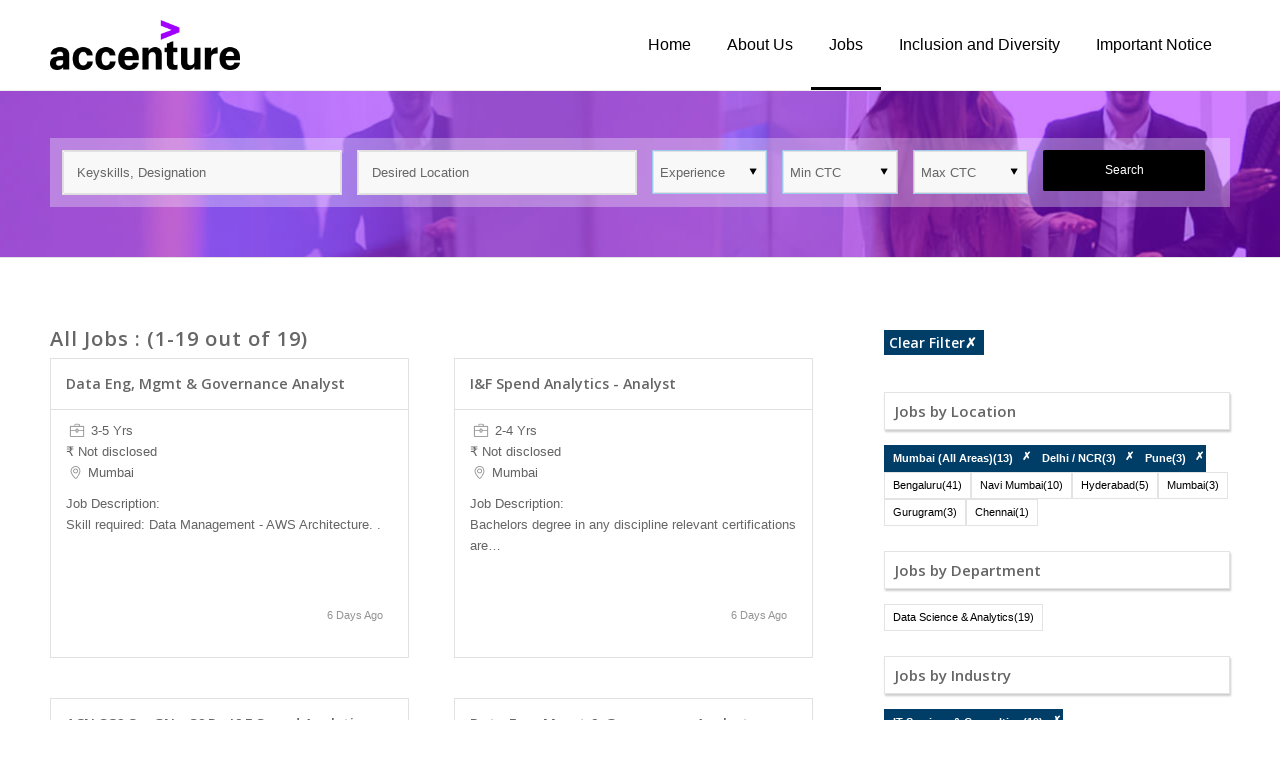

--- FILE ---
content_type: text/css
request_url: https://companies.naukri.com/accenture-jobs/wp-content/themes/common/gen/c/shortcodes-style-b8b8587cac.css
body_size: 27095
content:
.entry-content-wrapper:empty,p:empty{display:none}.nConfig-shadow{box-shadow:inset 0 1px 3px rgba(0,0,0,.1)}.webkit_fix{-webkit-perspective:1000px;-webkit-backface-visibility:hidden}body .container_wrap .nConfig-builder-el-no-sibling{margin-top:0;margin-bottom:0}body .container_wrap .nConfig-builder-el-last{margin-bottom:0}body .container_wrap .nConfig-builder-el-first{margin-top:0}body .av-align-left{text-align:left}body .av-align-right{text-align:right}body .av-align-center{text-align:center}#top .av_inherit_color *{color:inherit}#top .av_inherit_color a{text-decoration:underline}#top .av_opacity_variation{opacity:.7}.nConfig_textblock{clear:both;line-height:1.65em}.flex_column+.nConfig_textblock{padding-top:50px}body .column-top-margin{margin-top:50px}.av-special-heading{width:100%;clear:both;display:block;margin-top:50px;position:relative}.nConfig_mobile .av-special-heading{-webkit-perspective:1000px;-webkit-backface-visibility:hidden}.av-special-heading.nConfig-builder-el-no-sibling{margin-top:0;margin-bottom:0}.flex_column+.av-special-heading{float:left}body .av-special-heading .av-special-heading-tag{padding:0;margin:0;float:left}.meta-heading .av-special-heading-tag{font-weight:400}.custom-color-heading .av-special-heading-tag{color:inherit}.special-heading-border{position:relative;overflow:hidden}.av-special-heading-h1 .special-heading-border{height:3.4em}.av-special-heading-h2 .special-heading-border{height:2.6em}.av-special-heading-h3 .special-heading-border{height:1.9em}.av-special-heading-h4 .special-heading-border{height:1.6em}.av-special-heading-h5 .special-heading-border{height:1.5em}.av-special-heading-h6 .special-heading-border{height:1.4em}.special-heading-inner-border{display:block;width:100%;margin-left:15px;border-top-style:solid;border-top-width:1px;position:relative;top:50%;opacity:.15}.meta-heading .special-heading-inner-border{opacity:.2}.custom-color-heading .special-heading-inner-border{opacity:.4}#top #wrap_all .custom-color-heading .av-special-heading-tag,#top .custom-color-heading .special_amp,#top .custom-color-heading a,#top .custom-color-heading strong{color:inherit}#top .custom-color-heading a{text-decoration:underline}#top .custom-color-heading a:hover{opacity:.8;text-decoration:none}#top #wrap_all .av-inherit-size .av-special-heading-tag{font-size:1em}.av-thin-font .av-special-heading-tag,.modern-quote .av-special-heading-tag{font-weight:300}.av-thin-font strong,.modern-quote strong{font-weight:600}body .av-special-heading.modern-centered{text-align:center}body .av-special-heading.blockquote>*{white-space:normal;float:none}.av-special-heading.classic-quote{text-align:center}body .av-special-heading.classic-quote>*{display:block;font-family:"Droid Serif",Georgia,Times,serif;font-weight:400;font-style:italic;float:none}body .av-special-heading.blockquote .special-heading-border{display:none}.av-subheading{font-size:15px;line-height:1.3em}.av-subheading p:first-child{margin-top:0}.av-subheading p:last-child{margin-bottom:0}.av-subheading_below{margin-top:.3em}.av-subheading_above{margin-bottom:.3em}.av-subheading.av_custom_color{opacity:.8}@media only screen and (max-width:767px){#top #wrap_all .av-inherit-size .av-special-heading-tag{font-size:.8em}}.nConfig-section{clear:both;width:100%;float:left;min-height:100px;position:static}.nConfig-section.nConfig-section-small{min-height:0}.js_active .av-minimum-height .container{z-index:1;opacity:0;-webkit-transition:opacity .6s ease-in;transition:opacity .6s ease-in}.js_active.av-preloader-enabled .av-minimum-height .container{-webkit-transition:opacity 1.2s ease-in;transition:opacity 1.2s ease-in}.nConfig-section.av-minimum-height .container{display:table;table-layout:fixed}.nConfig-section.av-minimum-height .container .content{display:table-cell;vertical-align:middle;height:100%;float:none!important}.av-minimum-height-100 .container{height:1500px}.nConfig-full-stretch{background-size:cover!important}.nConfig-full-contain{background-size:contain!important}.nConfig_mobile .nConfig-full-stretch{background-attachment:scroll!important}#top #main .nConfig-section .template-page{width:100%;border:none;margin-left:auto;padding-left:0;margin-right:auto}.nConfig-section .template-page .entry-content-wrapper{padding-right:0}.nConfig-section-small .content,.nConfig-section-small .sidebar{padding-top:20px;padding-bottom:20px}.nConfig-section-large .content,.nConfig-section-large .sidebar{padding-top:70px;padding-bottom:70px}.nConfig-section-huge .content,.nConfig-section-huge .sidebar{padding-top:130px;padding-bottom:130px}.nConfig-section-custom .content,.nConfig-section-custom .sidebar,.nConfig-section-no-padding .content,.nConfig-section-no-padding .sidebar{padding-top:0;padding-bottom:0}.html_header_sticky_disabled .container_wrap:first-child,.html_header_transparency .nConfig-section.nConfig-builder-el-0,.nConfig-section.nConfig-full-stretch{border-top:none}#top #wrap_all #main .nConfig-no-border-styling{border:none}#top .av-section-with-video-bg{border-top:none;position:relative}#top .av-section-video-bg{position:absolute;top:0;left:0;right:0;bottom:0;padding:0;margin:0;z-index:1}#top .av-section-video-bg .nConfig-slideshow-inner{height:100%!important}#top .av-section-with-video-bg .av-section-video-bg .av-video-service-vimeo iframe{-webkit-transform:scale(1.2);-ms-transform:scale(1.2);transform:scale(1.2)}.nConfig_mobile #top .av-parallax-section{z-index:0;-webkit-transform:translate3d(0,0,0)}.nConfig_mobile #top .av-parallax{position:absolute;z-index:-10}.nConfig_mobile #top .av-parallax .container{z-index:10}.nConfig_mobile #top .av-section-mobile-video-disabled .av-section-video-bg{display:none}.nConfig_desktop #top .av-section-mobile-video-disabled{background-image:none!important}.nConfig_desktop #top .av-section-mobile-video-disabled .av-parallax{display:none}.av-parallax-section{position:relative;border-top:none;overflow:hidden}.av-parallax{position:absolute;bottom:0;left:0;width:100%;height:100%;z-index:0;height:calc((100vh * .3) + 100%);will-change:transform}.av-parallax-inner{position:absolute;width:100%;height:100%;bottom:0;left:0}.js_active .av-parallax{opacity:0}.js_active .av-parallax.enabled-parallax{opacity:1}.js_active .av-parallax.active-parallax{opacity:1;-webkit-transition:opacity .3s ease-in-out;transition:opacity .3s ease-in-out}.nConfig_transform .av-extra-border-element{position:relative;width:100%;overflow:visible}.nConfig_transform .av-extra-border-element.border-extra-arrow-down{position:relative;width:50px;height:25px;left:50%;margin-left:-26px;margin-top:-1px;z-index:25;margin-bottom:-25px;clear:both}.nConfig_transform .av-extra-border-element .av-extra-border-outer{overflow:hidden;height:100%;width:100%;position:absolute}.nConfig_transform .av-extra-border-element.border-extra-arrow-down .av-extra-border-inner{position:absolute;left:50%;width:50px;height:50px;-webkit-transform:translateX(-50%) rotate(45deg);transform:translateX(-50%) rotate(45deg);top:-39px}.av-section-color-overlay+.container+.border-extra-diagonal,.av-section-color-overlay+.scroll-down-link+.container+.border-extra-diagonal{z-index:1}.nConfig_transform .av-extra-border-element.border-extra-diagonal{height:250px;margin-top:-250px}.nConfig_transform .av-extra-border-element.border-extra-diagonal .av-extra-border-inner{top:250px;right:0;width:110%;height:100%;-webkit-transform-origin:right top;transform-origin:right top;-webkit-transform:rotate(5deg);transform:rotate(5deg);position:absolute}.nConfig_transform .av-extra-border-element.border-extra-diagonal.border-extra-diagonal-inverse .av-extra-border-inner{-webkit-transform:rotate(-5deg);transform:rotate(-5deg);-webkit-transform-origin:left top;transform-origin:left top;right:auto;left:0}.av-extra-border-element.diagonal-box-shadow .av-extra-border-inner{box-shadow:0 0 44px -8px rgba(0,0,0,.2)}div .av-section-color-overlay-wrap{position:relative;width:100%}.html_header_sidebar .av-section-color-overlay-wrap{float:left}div .av-section-color-overlay{position:absolute;top:0;left:0;bottom:0;width:100%}div .av-arrow-down-section .av-section-color-overlay{bottom:24px}div .av-section-color-overlay{z-index:1}div .av-video-service-html5 .av-section-color-overlay{z-index:8}.av_minimal_header+#main .container_wrap_first,.html_minimal_header #main>.nConfig-builder-el-0{border-top:none}#top .av_font_icon a{color:inherit;display:block}.av_font_icon a:focus,.av_font_icon a:hover{text-decoration:none}.av_font_icon{display:block;text-align:center}.nConfig-icon-pos-left{float:left;margin-right:.5em}.nConfig-icon-pos-right{float:right;margin-left:.5em}.av-icon-display{display:block;font-size:30px;line-height:58px;margin:0 auto 20px auto;width:60px;border-radius:100px;border-style:solid;border-width:1px;text-align:center;-webkit-transition:all .3s ease-in-out;transition:all .3s ease-in-out}#top .nConfig-icon-tooltip{width:250px;font-size:15px;line-height:1.6em}.av_font_icon.av-icon-style-border .av-icon-char{-webkit-backface-visibility:hidden}.av_font_icon.av-icon-style-border .av-icon-char{-moz-box-sizing:content-box;-webkit-box-sizing:content-box;box-sizing:content-box;border-radius:1000px;border-width:3px;border-style:solid;display:block;margin:0 auto;padding:30px;color:inherit;border-color:inherit;position:relative;overflow:hidden}.av_icon_caption{font-size:16px;text-transform:uppercase;line-height:1.3em;display:block;text-align:center;margin-top:8px;font-weight:400}.av_font_icon.av-icon-style-border .av-icon-char:after{pointer-events:none;position:absolute;width:100%;height:100%;border-radius:50%;content:'';-webkit-box-sizing:content-box;-moz-box-sizing:content-box;box-sizing:content-box;top:0;left:0;padding:0;z-index:-1;box-shadow:0 0 0 2px rgba(255,255,255,.1);opacity:0;-webkit-transform:scale(.9);-ms-transform:scale(.9);transform:scale(.9);-webkit-transform-style:preserve-3d}.av_font_icon.av-icon-style-border a.av-icon-char:hover:after{-webkit-animation:sonarEffect 1s ease-out;animation:sonarEffect 1s ease-out}.nConfig_transform .av_font_icon{opacity:.1;-webkit-transform:scale(.5);-ms-transform:scale(.5);transform:scale(.5)}.nConfig_transform .nConfig_start_delayed_animation.av_font_icon{-webkit-animation:nConfig_appear .7s 1 cubic-bezier(.175,.885,.32,1.275);animation:nConfig_appear .7s 1 cubic-bezier(.175,.885,.32,1.275);opacity:1;-webkit-transform:scale(1);-ms-transform:scale(1);transform:scale(1)}#top .iconbox{background:0 0}.iconbox{margin-bottom:30px;position:relative;clear:both}.iconbox_icon{float:left;margin:2px 10px 0 0;height:23px;width:23px;font-size:23px;line-height:18px;-webkit-transition:all .3s ease-in-out;transition:all .3s ease-in-out}a.iconbox_icon:hover{text-decoration:none}.iconbox_left .iconbox_icon{border-radius:50px;text-align:center;position:relative;top:-7px;left:-5px;height:30px;width:30px;line-height:30px;margin:2px 0 0 0}.iconbox .iconbox_content .iconbox_content_title{border:medium none;padding:2px 0 0 0;position:relative;margin:0 0 16px 0;clear:none;letter-spacing:1px;text-transform:uppercase;font-size:1.25em}#top .iconbox_top{margin-top:20px;text-align:center}.iconbox_top .iconbox_content{padding:45px 20px 20px 20px;border-radius:3px;box-shadow:0 0 1px 0 rgba(0,0,0,.3)}.iconbox_top .iconbox_icon{float:none;position:absolute;left:50%;top:-26px;margin:0 0 0 -26px;padding:15px;border-radius:100px;-webkit-box-sizing:content-box;-moz-box-sizing:content-box;box-sizing:content-box;font-size:20px;line-height:24px}.iconbox_left_content .iconbox_content,.iconbox_right_content .iconbox_content{overflow:hidden}.iconbox_left_content .iconbox_content .iconbox_content_title,.iconbox_right_content .iconbox_content .iconbox_content_title{margin:0 0 -3px 0}#top .iconbox_left_content .iconbox_icon,#top .iconbox_right_content .iconbox_icon{width:74px;height:74px;font-size:27px;line-height:72px;border-style:solid;border-width:1px;border-radius:500px;text-align:center;margin-right:22px}#top .iconbox_right_content{text-align:right}#top .iconbox_right_content .iconbox_icon{float:right;margin-right:0;margin-left:22px}.iconbox .iconbox_content p:last-child{margin-bottom:0}#top .iconbox.av-no-box .iconbox_content{padding:0;border:none;box-shadow:none;background:0 0}#top .iconbox.av-no-box .iconbox_icon{position:relative;top:0;margin:0 auto 20px auto;left:0;width:90px;height:90px;line-height:90px;border-style:solid;border-width:1px;padding:0;font-size:30px;display:block}#top .iconbox_left_content.av-icon-style-no-border .iconbox_icon,#top .iconbox_right_content.av-icon-style-no-border .iconbox_icon{border:none;height:50px;width:50px;line-height:50px;margin-top:0;font-size:50px}#top .iconbox_content_container{line-height:1.65em}@media only screen and (min-width:768px) and (max-width:989px){#top .iconbox_left_content .iconbox_icon,#top .iconbox_right_content .iconbox_icon{margin-bottom:15px;float:none;display:inline-block}}.nConfig-icon-list-container{margin:30px 0;clear:both}.nConfig-icon-list{margin:0;padding:0}.nConfig-icon-list li{margin:0;padding:0 0 30px 0;list-style-type:none;list-style-position:outside;clear:both;position:relative;min-height:60px}.nConfig-icon-list .iconlist_icon{height:64px;width:64px;line-height:64px;font-size:30px;text-align:center;border-radius:500px;position:relative;float:left;margin-right:30px;margin-left:2px;z-index:5;color:#fff}.nConfig-icon-list a.iconlist_icon:hover{color:#fff;text-decoration:none}.nConfig-icon-list .iconlist_title{text-transform:uppercase;top:4px;margin-bottom:0;position:relative}#top .nConfig-icon-list .iconlist_title a:hover{text-decoration:underline}.nConfig-icon-list .iconlist_content_wrap{overflow:hidden;min-height:1.5em;padding-bottom:4px}.nConfig-icon-list article.article-icon-entry{min-height:45px}.nConfig-icon-list .av-iconlist-empty .iconlist_title{margin-top:17px}.nConfig-icon-list .iconlist-timeline{position:absolute;top:1%;left:32px;width:1px;height:99%;border-right-width:1px;border-right-style:dashed}.nConfig-icon-list .iconlist_content{line-height:1.65em}.nConfig-icon-list .iconlist_content li{min-height:0;padding:0;list-style:disc outside}.nConfig-icon-list li:last-child .iconlist-timeline{display:none}#top .av_iconlist_title a{text-decoration:none}#top .av_iconlist_title a:hover{text-decoration:underline}#top .av-iconlist-small li{padding:0;min-height:0}#top .av-iconlist-small article.article-icon-entry{min-height:0}#top .av-iconlist-small .iconlist-timeline{display:none}#top .av-iconlist-small .iconlist_icon{background:0 0;color:inherit;height:1.45em;width:1.45em;line-height:1.45em;font-size:inherit;margin-right:.25em}#top .av-iconlist-small.nConfig-icon-list-right .iconlist_icon{float:right;margin-left:.1em;margin-right:2px}#top .av-iconlist-small .iconlist_content_wrap{min-height:0;padding:0}.av-iconlist-small .iconlist_title_small{line-height:1.45em}.av-iconlist-small .iconlist_content p:first-child{margin-top:2px}.nConfig-icon-list-right{text-align:right}.nConfig-icon-list-right .iconlist_icon{float:right;margin-left:30px;margin-right:0;margin-right:2px}.nConfig-icon-list-right .iconlist-timeline{left:auto;right:32px}.nConfig_transform .nConfig-icon-list.av-iconlist-big .iconlist_icon{opacity:.1;-webkit-transform:scale(.5);-ms-transform:scale(.5);transform:scale(.5)}.nConfig_transform .iconlist-timeline{height:0%}.nConfig_transform .nConfig-icon-list.av-iconlist-big .nConfig_start_animation .iconlist_icon{-webkit-animation:nConfig_appear 1s 1 cubic-bezier(.175,.885,.32,1.275);animation:nConfig_appear 1s 1 cubic-bezier(.175,.885,.32,1.275);opacity:1;-webkit-transform:scale(1);-ms-transform:scale(1);transform:scale(1)}.nConfig_transform .nConfig-icon-list.av-iconlist-big .nConfig_start_animation .iconlist-timeline{-webkit-animation:nConfig_slide_down 1s 1 cubic-bezier(.175,.885,.32,1.275);animation:nConfig_slide_down 1s 1 cubic-bezier(.175,.885,.32,1.275);height:100%}.av-catalogue-container{margin:30px 0}.av-catalogue-heading{text-align:center;padding-bottom:15px;font-weight:400;letter-spacing:1px}.av-catalogue-list{border-top:1px dashed;margin:0}.av-catalogue-list li{list-style-type:none;margin:0;border-bottom:1px dashed;padding:0;clear:both}#top .av-catalogue-item{text-decoration:none;padding:10px 5px;display:block;overflow:hidden}div.av-catalogue-item:hover{cursor:default}.av-catalogue-title-container{position:relative;font-size:1.3em;line-height:1.4em}.av-catalogue-title{padding-right:60px;text-transform:uppercase}.av-catalogue-price{position:absolute;right:0;top:0}.av-catalogue-content{padding-right:60px;font-size:1.1em}.av-catalogue-content p:first-child{margin-top:0}.av-catalogue-content p:last-child{margin-bottom:0}.av-catalogue-list .added_to_cart.wc-forward{display:none}.av-catalogue-image{border-radius:400px;width:44px;float:left;margin-right:15px}.av-catalogue-image-no{display:none}.av-catalogue-item-inner{overflow:hidden}.av-catalogue-container-woo{margin-top:0}.hr{clear:both;display:block;width:100%;height:25px;line-height:25px;position:relative;margin:30px 0;float:left}.hr-inner{width:100%;position:absolute;height:1px;left:0;top:50%;width:100%;margin-top:-1px;border-top-width:1px;border-top-style:solid}#top .hr-invisible,.hr-invisible .hr-inner{margin:0;border:none}.hr-invisible{float:none}.hr-big,.hr-full{margin:70px 0}.hr-full .hr-inner{width:300%;left:-100%}.hr-full.hr-shadow .hr-inner{box-shadow:0 1px 2px 0 rgba(0,0,0,.1)}.sidebar_right .hr-full .hr-inner{left:auto;right:-50px}.sidebar_left .hr-full .hr-inner{left:-50px}.hr-short{height:20px;line-height:20px;margin:30px 0;float:none}.hr-short .hr-inner{width:32%;left:50%;margin-left:-16%}.hr-short.hr-left .hr-inner{left:0;margin-left:0}.hr-short.hr-right .hr-inner{left:auto;right:0;margin-left:0}.hr-short .hr-inner-style{border-radius:20px;height:9px;width:9px;border-width:2px;border-style:solid;display:block;position:absolute;left:50%;margin-left:-5px;margin-top:-5px}.hr-short.hr-left .hr-inner-style{left:5px}.hr-short.hr-right .hr-inner-style{left:auto;right:0}body .container_wrap .hr.nConfig-builder-el-first,body .container_wrap .hr.nConfig-builder-el-last{margin:30px 0}.hr-custom{margin:0;display:block;min-height:21px;height:auto;overflow:hidden;white-space:nowrap;width:100%;float:left}.hr-custom .hr-inner{display:inline-block;position:relative;vertical-align:middle}.hr-custom.hr-center{text-align:center}.hr-custom.hr-right{text-align:right}.hr-custom.hr-left{text-align:left}.hr-custom .hr-inner.inner-border-av-border-none{border:none}.hr-custom .hr-inner.inner-border-av-border-fat{border-top-width:2px}.av-seperator-icon{display:inline-block;vertical-align:middle;font-size:15px}.hr-custom.hr-icon-yes .hr-inner{margin-left:10px;margin-right:10px}.nConfig-button-wrap{display:inline-block}.nConfig-button{color:#777;border-color:#e1e1e1;background-color:#f8f8f8}body div .nConfig-button{border-radius:3px;padding:10px;font-size:12px;text-decoration:none;display:inline-block;border-bottom-style:solid;border-bottom-width:1px;margin:3px 0;line-height:1.2em;position:relative;font-weight:400;text-align:center;max-width:100%}.nConfig-button:hover{opacity:.9}.nConfig-button:active{border-bottom-width:0;border-top-width:1px;border-top-style:solid}.nConfig-button.nConfig-color-theme-color-subtle{background-image:none}.nConfig-button .nConfig_button_icon{position:relative;left:-.3em;-webkit-perspective:1000px;-webkit-backface-visibility:hidden}.nConfig-button .nConfig_button_icon.nConfig_button_icon_right{left:.3em}.nConfig-button.nConfig-icon_select-no .nConfig_button_icon{display:none}.nConfig-button.nConfig-color-grey,.nConfig-button.nConfig-color-grey:hover{background-color:#555;border-color:#333;color:#fff}.nConfig-button.nConfig-color-black,.nConfig-button.nConfig-color-black:hover{background-color:#2c2c2c;border-color:#000;color:#fff}.nConfig-button.nConfig-color-red,.nConfig-button.nConfig-color-red:hover{background-color:#b02b2c;border-color:#8b2121;color:#fff}.nConfig-button.nConfig-color-orange,.nConfig-button.nConfig-color-orange:hover{background-color:#edae44;border-color:#ca9336;color:#fff}.nConfig-button.nConfig-color-green,.nConfig-button.nConfig-color-green:hover{background-color:#83a846;border-color:#6f8f3b;color:#fff}.nConfig-button.nConfig-color-blue,.nConfig-button.nConfig-color-blue:hover{background-color:#7bb0e7;border-color:#6693c2;color:#fff}.nConfig-button.nConfig-color-aqua,.nConfig-button.nConfig-color-aqua:hover{background-color:#4ecac2;border-color:#3eaaa3;color:#fff}.nConfig-button.nConfig-color-teal,.nConfig-button.nConfig-color-teal:hover{background-color:#5f8789;border-color:#3f5e5f;color:#fff}.nConfig-button.nConfig-color-purple,.nConfig-button.nConfig-color-purple:hover{background-color:#745f7e;border-color:#514358;color:#fff}.nConfig-button.nConfig-color-pink,.nConfig-button.nConfig-color-pink:hover{background-color:#d65799;border-color:#bb4b85;color:#fff}.nConfig-button.nConfig-color-silver,.nConfig-button.nConfig-color-silver:hover{background-color:#dadada;border-color:#b4b4b4;color:#555}#top .nConfig-button.nConfig-color-light{color:#fff;border:3px solid #fff;background:0 0}#top .nConfig-button.nConfig-color-dark{color:#000;border:3px solid #000;color:rgba(0,0,0,.6);border-color:rgba(0,0,0,.6);background:0 0}.nConfig-button.nConfig-color-light:hover{opacity:.7;color:#fff}.nConfig-button.nConfig-color-dark:hover{opacity:.7;color:#000;color:rgba(0,0,0,.6)}.nConfig-button.nConfig-color-theme-color-subtle{border-width:1px;border-style:solid}.nConfig-button-center{display:block;text-align:center;clear:both}.nConfig-button-right{display:block;float:right}.nConfig-button.nConfig-position-right{float:right;display:block}.nConfig-button.nConfig-position-left{float:left;display:block}.nConfig-button.nConfig-size-small{padding:9px 10px 7px;font-size:13px;min-width:80px}.nConfig-button.nConfig-size-medium{padding:12px 16px 10px;font-size:13px;min-width:90px}.nConfig-button.nConfig-size-large{padding:15px 30px 13px;font-size:13px;min-width:139px}.nConfig-button.nConfig-size-x-large{padding:25px 50px 23px;font-size:15px;min-width:200px}.av-icon-on-hover .nConfig_button_icon{width:0;overflow:hidden;display:inline-block;height:1em;-webkit-transition:all .2s ease-in-out;transition:all .2s ease-in-out;opacity:0}.av-icon-on-hover:hover .nConfig_button_icon{width:1.5em;opacity:1}#top .nConfig-button-fullwidth{width:100%;padding:20px;font-size:1.5em;margin:0;border:none;position:relative;display:block}#top .nConfig-button-fullwidth .nConfig-button-fullwidth{font-size:1em}#top .nConfig-button-fullwidth .av-button-description{font-size:.8em;position:relative;z-index:3;opacity:.7}#top .nConfig-button-fullwidth .av-button-description-above p:first-child{margin-top:0}#top .nConfig-button-fullwidth .av-button-description-below p:last-child{margin-bottom:0}#top .nConfig-button-fullwidth:hover{opacity:1}#top .nConfig-button-fullwidth .nConfig_button_icon,#top .nConfig-button-fullwidth .nConfig_iconbox_title{position:relative;z-index:3;-webkit-perspective:1000px;-webkit-backface-visibility:hidden}#top .nConfig_button_background{opacity:0;position:absolute;top:0;left:0;bottom:0;right:0;-webkit-transition:all .4s ease-in-out;transition:all .4s ease-in-out}#top .nConfig-button-fullwidth:hover .nConfig_button_background{opacity:1}#top .av-fullscreen-button .nConfig-button-fullwidth{border-radius:0;padding:50px 10px}.nConfig-safari .nConfig-button-fullwidth{-webkit-transform:translateZ(0)}.nConfig_message_box{text-align:center;position:relative;border-color:#e1e1e1;background-color:#f8f8f8;clear:both;margin:30px 0}div .nConfig_message_box .nConfig_message_box_title{background-color:rgba(0,0,0,.05);position:absolute;top:0;left:0;padding:5px 20px;font-size:11px;text-shadow:none}.nConfig_message_box_content{font-size:14px;text-transform:uppercase;font-weight:600}.nConfig_message_box_icon{position:relative;left:-.5em;font-size:1.3em}.nConfig_message_box.nConfig-size-normal{padding:17px}.nConfig_message_box.nConfig-size-large{padding:35px}.nConfig_message_box.nConfig-color-green,.nConfig_message_box.nConfig-color-green a{background-color:#e0f1b5;border-color:#8baf5b;text-shadow:0 1px 0 rgba(255,255,255,.7);color:#4f5f39}.nConfig_message_box.nConfig-color-blue,.nConfig_message_box.nConfig-color-blue a{background-color:#f5f6fc;border-color:#9dadbf;text-shadow:0 1px 0 rgba(255,255,255,.7);color:#4671a3}.nConfig_message_box.nConfig-color-red,.nConfig_message_box.nConfig-color-red a{background-color:#fff8f4;border-color:#cda18f;text-shadow:0 1px 0 rgba(255,255,255,.7);color:#af2c20}.nConfig_message_box.nConfig-color-orange,.nConfig_message_box.nConfig-color-orange a{background-color:#fffdf3;border-color:#e6bf4a;text-shadow:0 1px 0 rgba(255,255,255,.7);color:#c96d11}.nConfig_message_box.nConfig-color-grey,.nConfig_message_box.nConfig-color-grey a{background-color:#333;border-color:#444;text-shadow:0 1px 0 #000;color:#fff}.nConfig_message_box.nConfig-color-silver,.nConfig_message_box.nConfig-color-silver a{background-color:#f8f8f8;border-color:#e1e1e1;text-shadow:0 1px 0 #fff;color:#444}.nConfig_message_box_content p{display:inline}#top .nConfig_message_box_content strong{color:inherit}.nConfig_message_box a{text-decoration:underline}#top .nConfig_message_box a:hover{color:inherit;opacity:.7}.nConfig_message_box.nConfig-color-blue .nConfig_message_box_title{background:rgba(70,113,163,.08)}.nConfig_message_box.nConfig-color-red .nConfig_message_box_title{background:rgba(175,44,32,.06)}.nConfig_message_box.nConfig-color-orange .nConfig_message_box_title{background:rgba(250,235,125,.2)}.nConfig_message_box.nConfig-color-grey .nConfig_message_box_title{background:rgba(255,255,255,.05)}.nConfig_message_box.nConfig-icon_select-no .nConfig_message_box_icon{display:none}.nConfig_message_box.nConfig-border-solid{border-width:3px;border-style:solid}.nConfig_message_box.nConfig-border-dashed{border-width:1px;border-style:dashed}#top .tabcontainer{background:0 0}.tabcontainer{margin:30px 0;position:relative;width:100%;clear:both;overflow:hidden;background:0 0}.tab_titles{position:relative;width:100%;clear:both;float:left;z-index:5}.widget .tabcontainer{margin-top:0}.js_active .tab_content{visibility:hidden;clear:both;padding:10px 19px;overflow:auto;position:absolute;top:0;z-index:0;left:120%;width:100%}.js_active .tab{cursor:pointer;margin:0 -1px 0 0;display:block;float:left;z-index:2;position:relative;padding:12px 16px;top:1px;font-size:.8em;-webkit-touch-callout:none;-webkit-user-select:none;-khtml-user-select:none;-moz-user-select:none;-ms-user-select:none;user-select:none;border-style:solid;border-width:1px}.js_active .top_tab .tab{border-bottom:none;padding:12px 16px 14px 16px}.js_active .active_tab{z-index:4;position:relative;font-weight:700}.js_active .tab_titles .tab:first-child{border-top-left-radius:2px}.js_active .tab_titles .tab:last-child{border-top-right-radius:2px}.js_active .active_tab_content{display:block;visibility:visible;z-index:3;position:relative;overflow:auto;border-style:solid;border-width:1px;border-radius:2px;left:0;width:auto}.tabcontainer .tab_icon{margin-right:7px;font-size:1em}.tab_inner_content{margin:11px 0;left:-200%;position:relative}.active_tab_content .tab_inner_content{left:0;position:relative}.sidebar_tab .tab_titles{width:30%;min-width:170px;max-width:250px;float:left;display:block}.sidebar_tab_right .tab_titles{float:right}.sidebar_tab .tab_titles .tab{width:100%;margin:0 0 -1px 0;top:0}.sidebar_tab .tab_content{overflow:hidden;clear:none;left:-1px}.sidebar_tab_right .tab_content{left:1px}.js_active .sidebar_tab .tab_titles .tab:last-child{border-top-right-radius:0;border-bottom-left-radius:2px}.sidebar_tab_left .active_tab.tab{width:100.5%;border-right:none}.sidebar_tab_right .active_tab.tab{width:100.5%;border-left:none;left:-1px}.noborder_tabs.sidebar_tab_left .tab_content,.noborder_tabs.sidebar_tab_right .tab_content{border:none;box-shadow:-8px 0 20px -10px rgba(0,0,0,.2);left:0;padding:0 0 0 30px}.noborder_tabs.sidebar_tab_right .tab_content{box-shadow:8px 0 20px -10px rgba(0,0,0,.2);padding:0 30px 0 0}.noborder_tabs.sidebar_tab_left .tab{border-left:none}.noborder_tabs.sidebar_tab_right .tab{border-right:none}.noborder_tabs .tab:first-child{border-top:none}.noborder_tabs .tab:last-child{border-bottom:none}.tabcontainer .tab.fullsize-tab{display:none}@media only screen and (max-width:767px){.responsive .tabcontainer{border-width:1px;border-style:solid;border-top:none;overflow:hidden}.responsive .tabcontainer .tab_titles{display:none}.responsive .tabcontainer .tab,.responsive .tabcontainer .tab_content{width:100%;max-width:100%;border-left:none;border-right:0;left:0;top:0;min-height:0!important}.responsive .tabcontainer .tab_content{border-bottom:none;padding:15px 30px;clear:both}.responsive .tabcontainer .tab.fullsize-tab{display:block;margin-bottom:-1px}.responsive .top_tab .tab.fullsize-tab{margin-bottom:0}}.js_active .toggle_wrap{visibility:hidden;position:absolute;z-index:0;width:100%;left:120%}.active_tc.toggle_wrap{position:static;visibility:visible;left:0;width:auto;z-index:1;display:none}.js_active .toggler{cursor:pointer;display:block;margin:0;padding:9px 3px 9px 35px;position:relative;top:1px;border-style:solid;border-width:1px;line-height:1.65em;-webkit-touch-callout:none;-webkit-user-select:none;-khtml-user-select:none;-moz-user-select:none;-ms-user-select:none;user-select:none}.togglecontainer{margin:30px 0;position:relative;clear:both}.togglecontainer .single_toggle:first-child .toggler,.togglecontainer .taglist+.single_toggle .toggler{border-top-left-radius:2px;border-top-right-radius:2px}.togglecontainer>div:last-of-type .toggler{border-bottom-left-radius:2px;border-bottom-right-radius:2px}.togglecontainer>p.activeTitle{border-radius:0}.toggle_content{padding:12px 30px 11px 30px;margin:0 0 5px 0;border-style:solid;border-width:1px;border-top:none;border-bottom-left-radius:2px;border-bottom-right-radius:2px;overflow:hidden}.toggle_icon{position:absolute;width:15px;height:15px;border-style:solid;border-width:1px;top:50%;left:10px;margin-top:-8px}.toggle_icon .vert_icon{border-left-style:solid;border-left-width:3px;position:absolute;left:5px;top:1px;height:11px}.toggle_icon .hor_icon{border-top-style:solid;border-top-width:3px;position:absolute;top:5px;left:1px;width:11px}.activeTitle .toggle_icon .vert_icon{border:none}#top .av_toggle_section .av-inherit-border-color *{border-color:inherit}#top .av_toggle_section .av-inherit-font-color *{color:inherit}.taglist{margin-bottom:5px}.taglist .tag-seperator:last-child{display:none}.taglist .tag-seperator{padding:0 4px}.single_toggle{width:100%;float:left;display:block;margin:0 0 -2px 0;padding-bottom:1px;overflow:hidden;position:relative}.av-minimal-toggle.togglecontainer .single_toggle .toggler{border-radius:0;border-left:none;border-right:none;border-top:none;font-size:1.1em}.av-minimal-toggle .toggle_content{border-radius:0;border:none;padding:12px 35px 11px 35px}.av-minimal-toggle .single_toggle{margin:0 0 7px 0;padding-bottom:0}.av-minimal-toggle .toggle_icon{margin-top:-7px;border:none}.av-minimal-toggle .toggler:hover{opacity:.8}.av-minimal-toggle .activeTitle.toggler:hover{opacity:1}.av_promobox{position:relative;border-width:1px;border-style:solid;overflow:hidden;padding:20px 30px;clear:both;margin:50px 0;width:100%;float:left}.flex_column>.av_promobox:first-child{margin-top:0}.av_promobox .nConfig-button{right:30px;top:50%;position:absolute;z-index:2}.nConfig-promocontent{margin-right:200px;position:relative;z-index:3}.nConfig-promocontent p{font-size:14px}.nConfig-button-no .nConfig-promocontent{margin:0}.nConfig-button-no .nConfig-button{display:none}.av_promobox .nConfig-button.nConfig-size-small{margin-top:-15px}.av_promobox .nConfig-button.nConfig-size-medium{margin-top:-19px}.av_promobox .nConfig-button.nConfig-size-large{margin-top:-21px}@media only screen and (max-width:767px){.responsive .nConfig-promocontent{margin:0}.responsive .av_promobox .nConfig-button,.responsive .av_promobox .nConfig-button-wrap{width:100%;margin-top:4px;position:relative;top:0;left:0;text-align:center;float:none}}.av_dropcap1{display:block;float:left;font-size:38px;line-height:32px;margin:4px 8px 0 0}.av_dropcap2{display:block;float:left;font-size:18px;line-height:35px;width:35px;text-align:center;margin:4px 8px 0 0;border-radius:100px;font-weight:700}.nConfig-animated-number{display:block;clear:both;position:relative;text-align:center}.nConfig-animated-number:hover{text-decoration:none}.nConfig-animated-number-content{line-height:1.3em}.nConfig-animated-number.nConfig-color-font-light .heading,.nConfig-animated-number.nConfig-color-font-light .nConfig-animated-number-content{color:#fff}.nConfig-animated-number.nConfig-color-font-dark .heading,.nConfig-animated-number.nConfig-color-font-dark .nConfig-animated-number-content{color:#222}#top .nConfig-color-font-custom .heading{color:inherit}.nConfig-animated-number.nConfig-color-font-embossed .nConfig-single-number{text-shadow:0 1px 0 #cbcbcb,0 2px 0 #c9c9c9,0 3px 0 #bababa,0 4px 0 #b8b8b8,0 5px 0 #ababab,0 6px 1px rgba(0,0,0,.1),0 0 5px rgba(0,0,0,.1),0 1px 3px rgba(0,0,0,.3),0 3px 5px rgba(0,0,0,.2),0 5px 10px rgba(0,0,0,.25),0 10px 10px rgba(0,0,0,.2),0 20px 20px rgba(0,0,0,.15);color:#fff}.nConfig-animated-number-title{font-size:40px;white-space:nowrap;line-height:1em;position:relative;letter-spacing:-2px;font-weight:400;margin-bottom:4px}.nConfig-no-number{opacity:.5;font-size:.8em;font-weight:400}.nConfig-animated-number-content{padding:0;position:relative;clear:none;overflow:hidden;font-size:15px}.nConfig-animated-number-content p{margin:0}.js_active .nConfig-animated-number-title{visibility:hidden}.number_prepared .nConfig-animated-number-title{visibility:visible}.av-icon-before-number{margin-right:10px}.av-icon-after-number{margin-left:10px}fieldset{border:none}.nConfig_ajax_form,.nConfig_ajax_form_qsb{clear:both}.nConfig_ajax_form fieldset p br,.nConfig_ajax_form_qsb fieldset p br{display:none}.nConfig_ajax_form label,.nConfig_ajax_form_qsb label{display:block;visibility:visible;position:relative}.modified_width:before,.nConfig_ajax_form label,.nConfig_ajax_form_qsb label{display:block;visibility:visible;position:relative;margin-bottom:7px;font-weight:600}#ajaxresponse.hidden{visibility:visible;position:static;display:none}#top .nConfig_ajax_form .select,#top .nConfig_ajax_form .text_area,#top .nConfig_ajax_form .text_input,#top .nConfig_ajax_form_qsb .select,#top .nConfig_ajax_form_qsb .text_area,#top .nConfig_ajax_form_qsb .text_input{width:100%;margin-bottom:0;display:inline;min-width:50px;padding:13px;border-radius:2px}#top .entry-content-wrapper select,#top .nConfig_ajax_form .select,#top .nConfig_ajax_form_qsb .select,#top select{-webkit-appearance:none;border-radius:0;background-image:url([data-uri]);background-position:center right;background-repeat:no-repeat;border-radius:2px}#top .nConfig_ajax_form .select[multiple],#top .nConfig_ajax_form_qsb .select[multiple],#top select[multiple]{background-image:none}#top .nConfig_ajax_form .select[multiple] option,#top .nConfig_ajax_form_qsb .select[multiple] option{padding:5px}.nConfig-mozilla #top .entry-content-wrapper select,.nConfig-mozilla #top .nConfig_ajax_form .select,.nConfig-mozilla #top .nConfig_ajax_form_qsb .select,.nConfig-mozilla #top select{background-image:none}#top select[multiple]{background-image:none}#top .nConfig_ajax_form input[type=checkbox],#top .nConfig_ajax_form_qsb input[type=checkbox]{float:left;margin-right:8px;top:2px;position:relative}.value_verifier_label{position:absolute;bottom:11px;left:10px;font-size:13px;line-height:21px}#top .nConfig_ajax_form .captcha,#top .nConfig_ajax_form_qsb .captcha{padding-left:65px}.nConfig_ajax_form p,.nConfig_ajax_form_qsb p{position:relative;clear:both;float:left;width:100%;margin:11px 0}.nConfig_ajax_form.av-form-labels-hidden p,.nConfig_ajax_form_qsb.av-form-labels-hidden p{margin-top:8px;margin-bottom:8px}.nConfig_ajax_form p.hidden,.nConfig_ajax_form_qsb p.hidden{position:absolute;width:0;left:0;top:0}.nConfig_ajax_form .form_element_half,.nConfig_ajax_form_qsb .form_element_half{width:49.5%;float:left;margin-left:1%;clear:none}.nConfig_ajax_form .form_element_third,.nConfig_ajax_form_qsb .form_element_third{width:32.6%;float:left;margin-left:1%;clear:none}.nConfig_ajax_form .form_element_two_third,.nConfig_ajax_form_qsb .form_element_two_third{width:66.4%;float:left;margin-left:1%;clear:none}.nConfig_ajax_form .form_element_fourth,.nConfig_ajax_form_qsb .form_element_fourth{width:24.2%;float:left;margin-left:1%;clear:none}.nConfig_ajax_form .form_element_three_fourth,.nConfig_ajax_form_qsb .form_element_three_fourth{width:74.8%;float:left;margin-left:1%;clear:none}.nConfig_ajax_form .first_form,.nConfig_ajax_form_qsb .first_form{clear:both;margin-left:0}.nConfig_ajax_form .button,.nConfig_ajax_form_qsb .button{margin:0;padding:13px 20px;border-radius:2px;border-bottom-width:1px;border-bottom-style:solid;font-weight:400;font-size:.92em;min-width:142px;outline:0}.modified_width .button{width:100%;padding:13px 10px 14px;min-width:0}.av-form-labels-visible .modified_width:before{display:block;content:"Submit Form";visibility:hidden}.av-form-labels-visible .av-last-visible-form-element.first_form.modified_width:before{display:none}#footer .nConfig_ajax_form textarea,#footer .nConfig_ajax_form_qsb textarea{height:90px}.nConfig_ajax_form p .input_checkbox_label,.nConfig_ajax_form p input,.nConfig_ajax_form p select,.nConfig_ajax_form p textarea,.nConfig_ajax_form_qsb p .input_checkbox_label,.nConfig_ajax_form_qsb p input,.nConfig_ajax_form_qsb p select,.nConfig_ajax_form_qsb p textarea{-webkit-transition:all .3s ease-in-out;transition:all .3s ease-in-out}#top .button.av-sending-button{-webkit-transition:none;transition:none;background-size:32px 32px;-webkit-animation:nConfig-bg-move 1.2s linear infinite;animation:nConfig-bg-move 1.2s linear infinite}#top .av-centered-form input,.av-centered-form{text-align:center}#top .av-centered-form ::-webkit-input-placeholder{text-align:center}#top .av-centered-form ::-moz-placeholder{text-align:center}#top .av-centered-form :-ms-input-placeholder{text-align:center}.nConfig_ajax_form .av-hidden-submit,.nConfig_ajax_form_qsb .av-hidden-submit{display:none}.nConfig-form-success{text-align:center;border-style:solid;border-width:1px;padding:20px 15px;line-height:1.4em;border-radius:2px}#top .av-centered-form input[type=checkbox]{float:none}#top .av-centered-form .input_checkbox_label{display:inline-block}.nConfig_ajax_form .required,.nConfig_ajax_form_qsb .required{text-decoration:none}#top .nConfig-datepicker-div{background:#fff;border:1px solid #e1e1e1;font-size:15px}#top .nConfig-datepicker-div a{color:#333;background-color:#f8f8f8;background-image:none}#top .nConfig-datepicker-div a.ui-state-active{color:#8bba34}#top .nConfig-datepicker-div a.ui-state-highlight{color:#8bba34}#top .nConfig-datepicker-div a.ui-state-hover{color:#fff;background-color:#bbb}#top .nConfig-datepicker-div .ui-datepicker-buttonpane button{background-color:#8bba34;color:#fff;border-color:#8bba34}#top .nConfig-datepicker-div.ui-datepicker{width:300px;padding:20px;display:none;box-shadow:0 0 44px 0 rgba(0,0,0,.2);border-radius:0}#top .nConfig-datepicker-div.ui-datepicker .ui-datepicker-header{position:relative;padding:.2em 0;background:0 0;border:none}#top .nConfig-datepicker-div.ui-datepicker .ui-datepicker-next,#top .nConfig-datepicker-div.ui-datepicker .ui-datepicker-prev{position:absolute;top:4px;width:50px;text-align:center;line-height:34px;height:34px;cursor:pointer;border-radius:0;text-decoration:none;font-size:12px}#top .nConfig-datepicker-div.ui-datepicker .ui-datepicker-prev{left:2px}#top .nConfig-datepicker-div.ui-datepicker .ui-datepicker-next{right:2px}#top .nConfig-datepicker-div.ui-datepicker .ui-datepicker-title{margin:0 53px;line-height:32px;text-align:center;font-weight:700;letter-spacing:1.5px;text-transform:uppercase}#top .ui-datepicker-title select{width:72px;float:left;font-size:12px;margin-left:3px;margin-bottom:0;border-radius:0}#top .nConfig-datepicker-div.ui-datepicker .ui-datepicker-title select{font-size:14px;margin:1px}#top .nConfig-datepicker-div.ui-datepicker select.ui-datepicker-month-year{width:100%}#top .nConfig-datepicker-div.ui-datepicker select.ui-datepicker-month,#top .nConfig-datepicker-div.ui-datepicker select.ui-datepicker-year{width:48%}#top .nConfig-datepicker-div.ui-datepicker select.ui-datepicker-year{float:right}#top .nConfig-datepicker-div.ui-datepicker table{width:100%;font-size:.9em;border-collapse:collapse;margin:0 0 .4em}#top .nConfig-datepicker-div.ui-datepicker th{padding:.7em .3em;text-align:center;font-weight:700;border:0}#top .nConfig-datepicker-div.ui-datepicker td{border:0;padding:1px}#top .nConfig-datepicker-div.ui-datepicker td a,#top .nConfig-datepicker-div.ui-datepicker td span{border:none;display:block;padding:.2em;text-align:center;text-decoration:none}#top .nConfig-datepicker-div.ui-datepicker .ui-datepicker-buttonpane{background-image:none;margin:.7em 0 0 0;padding:0 .2em;border-left:0;border-right:0;border-bottom:0}#top .nConfig-datepicker-div.ui-datepicker .ui-datepicker-buttonpane button{float:right;margin:.5em 0 .4em;cursor:pointer;padding:10px 20px;width:auto;overflow:visible;border:none;background-image:none;border-radius:3px;font-size:13px}#top .nConfig-datepicker-div.ui-datepicker .ui-datepicker-buttonpane button.ui-datepicker-current{float:left}#top .nConfig-datepicker-div .ui-widget-content{background:0 0;border:none}#top .nConfig-datepicker-div.ui-datepicker .ui-datepicker-next span,#top .nConfig-datepicker-div.ui-datepicker .ui-datepicker-prev span{text-indent:0;overflow:visible;background-image:none;display:inline;position:static;margin:0;font-weight:400}.nConfig-datepicker-div.ui-datepicker-rtl{direction:rtl}.nConfig-datepicker-div.ui-datepicker-rtl .ui-datepicker-prev{right:2px;left:auto}.nConfig-datepicker-div.ui-datepicker-rtl .ui-datepicker-next{left:2px;right:auto}.nConfig-datepicker-div.ui-datepicker-rtl .ui-datepicker-prev:hover{right:1px;left:auto}.nConfig-datepicker-div.ui-datepicker-rtl .ui-datepicker-next:hover{left:1px;right:auto}.nConfig-datepicker-div.ui-datepicker-rtl .ui-datepicker-buttonpane{clear:right}.nConfig-datepicker-div.ui-datepicker-rtl .ui-datepicker-buttonpane button{float:left}.nConfig-datepicker-div.ui-datepicker-rtl .ui-datepicker-buttonpane button.ui-datepicker-current{float:right}.nConfig-datepicker-div.ui-datepicker-rtl .ui-datepicker-group{float:right}.nConfig-datepicker-div.ui-datepicker-rtl .ui-datepicker-group-last .ui-datepicker-header{border-right-width:0;border-left-width:1px}.nConfig-datepicker-div.ui-datepicker-rtl .ui-datepicker-group-middle .ui-datepicker-header{border-right-width:0;border-left-width:1px}.nConfig-datepicker-div.ui-datepicker-cover{display:none;display:block;position:absolute;z-index:-1;top:-4px;left:-4px;width:200px;height:200px}#top .av-custom-form-color *{color:inherit}#top .av-custom-form-color a{text-decoration:underline}#top .av-custom-form-color ::-webkit-input-placeholder{color:inherit;opacity:.8}#top .av-custom-form-color ::-moz-placeholder{color:inherit;opacity:.8}#top .av-custom-form-color :-ms-input-placeholder{color:inherit;opacity:.8}#top .av-custom-form-color .button{border:2px solid}#top .av-light-form,#top .av-light-form+.ajaxresponse *{color:#fff}#top .av-light-form+.ajaxresponse .nConfig-form-success{background:0 0}#top div .av-light-form .input-text,#top div .av-light-form input[type=email],#top div .av-light-form input[type=input],#top div .av-light-form input[type=number],#top div .av-light-form input[type=password],#top div .av-light-form input[type=search],#top div .av-light-form input[type=tel],#top div .av-light-form input[type=text],#top div .av-light-form input[type=url],#top div .av-light-form select,#top div .av-light-form textarea,div div .av-light-form .button{color:#fff;border-color:#fff;border-width:2px!important;background-color:transparent}#top .av-dark-form,#top .av-dark-form+.ajaxresponse *{color:#222}#top .av-dark-form+.ajaxresponse .nConfig-form-success{background:0 0}#top div .av-dark-form .input-text,#top div .av-dark-form input[type=email],#top div .av-dark-form input[type=input],#top div .av-dark-form input[type=number],#top div .av-dark-form input[type=password],#top div .av-dark-form input[type=search],#top div .av-dark-form input[type=tel],#top div .av-dark-form input[type=text],#top div .av-dark-form input[type=url],#top div .av-dark-form select,#top div .av-dark-form textarea,div div .av-dark-form .button{color:#222;border-color:#222;border-width:2px!important;background-color:transparent}@media only screen and (max-width:479px){.responsive .nConfig_ajax_form .form_element{width:100%;clear:both;margin-right:0;margin-left:0;float:none}}div .nConfig-table{background:0 0;width:100%;clear:both;margin:30px 0;table-layout:fixed}.nConfig-data-table .nConfig-heading-row .nConfig-desc-col{border-top:none;border-left:none}.nConfig-data-table .nConfig-button-row td{text-align:center}.nConfig-data-table .nConfig-center-col{text-align:center}.nConfig-data-table td:before{display:none}.nConfig-data-table .nConfig-pricing-row td,.nConfig-data-table .nConfig-pricing-row th{text-align:center;font-size:40px;line-height:1.3em}.nConfig-data-table .nConfig-desc-col{text-align:right}.nConfig-data-table .nConfig-pricing-row small{display:block;font-size:11px;font-style:italic;line-height:1.7em}.nConfig-data-table .nConfig-pricing-row .nConfig-desc-col{font-size:14px;text-align:right}.nConfig-data-table.nConfig_pricing_minimal td,.nConfig-data-table.nConfig_pricing_minimal th{text-align:center;padding:12px;color:inherit}#top .nConfig-data-table.nConfig_pricing_minimal tr{background:0 0}@media only screen and (max-width:767px){.responsive div .nConfig_responsive_table .nConfig-data-table table,.responsive div .nConfig_responsive_table .nConfig-data-table tbody,.responsive div .nConfig_responsive_table .nConfig-data-table td,.responsive div .nConfig_responsive_table .nConfig-data-table th,.responsive div .nConfig_responsive_table .nConfig-data-table tr{display:block;border-top:none;border-right:none;border-left:none;text-align:center}.responsive .nConfig_responsive_table .nConfig-data-table{border-style:solid;border-width:1px}.responsive .nConfig_responsive_table .nConfig-data-table .nConfig-pricing-row .nConfig-desc-col{text-align:center}.responsive .nConfig_responsive_table .nConfig-data-table .nConfig-button-row,.responsive .nConfig_responsive_table .nConfig-data-table tr:first-child th{display:none}.responsive .nConfig_responsive_table .nConfig-data-table td:before{display:block;font-style:italic;font-size:11px}.responsive .nConfig_responsive_table .nConfig-data-table td{position:relative}.responsive .nConfig_scrollable_table{width:100%;overflow-x:scroll;overflow-y:hidden;-webkit-overflow-scrolling:touch;-ms-overflow-style:-ms-autohiding-scrollbar}.nConfig_scrollable_table .nConfig-table{width:auto}.responsive .nConfig_scrollable_table .nConfig-data-table>tbody>tr>td,.responsive .nConfig_scrollable_table .nConfig-data-table>tbody>tr>th,.responsive .nConfig_scrollable_table .nConfig-data-table>tfoot>tr>td,.responsive .nConfig_scrollable_table .nConfig-data-table>tfoot>tr>th,.responsive .nConfig_scrollable_table .nConfig-data-table>thead>tr>td,.responsive .nConfig_scrollable_table .nConfig-data-table>thead>tr>th{white-space:nowrap}}.nConfig-pricing-table-container{position:relative;clear:both;width:100%;display:table;table-layout:fixed}.pricing-table-wrap{display:table-cell}.pricing-table{margin:10px}.pricing-table>li{list-style-type:none;list-style-position:outside;padding:9px 12px;border-top-style:solid;border-top-width:1px;border-left-style:solid;border-left-width:1px;border-right-style:solid;border-right-width:1px;margin:0;text-align:center;position:relative}.nConfig-pricing-table-container .pricing-table>li:last-child{border-bottom-left-radius:3px;border-bottom-right-radius:3px;border-bottom-style:solid;border-bottom-width:1px;display:block}.pricing-extra,.pricing-table>li:first-child{border-top-left-radius:3px;border-top-right-radius:3px;border-top-style:solid;border-top-width:1px;border-left-style:solid;border-left-width:1px;border-right-style:solid;border-right-width:1px}.pricing-extra{display:none}.nConfig-desc-col.pricing-table li{border-style:dashed;border-left:none;border-right:none;text-align:right}#top .nConfig-desc-col.pricing-table .nConfig-button-row{border:none}#top .nConfig-button-row .nConfig-button-wrap{margin:10px 0}.nConfig-center-col.pricing-table{text-align:center}.pricing-table li.nConfig-pricing-row{text-align:center;font-size:60px;line-height:1em;padding:25px 12px;font-weight:600}.pricing-table li.nConfig-pricing-row small{display:block;font-size:16px;font-style:italic;line-height:1.4em;font-weight:400;letter-spacing:1px;text-shadow:none}.pricing-table.nConfig-highlight-col .pricing-extra{display:block;position:absolute;top:-20px;height:25px;left:-1px;right:-1px;border-top-left-radius:5px;border-top-right-radius:5px}.pricing-table li.empty-table-cell{display:none}.pricing-table.nConfig-desc-col li.empty-table-cell{display:block}.fallback-table-val{visibility:hidden}.pricing-table.nConfig-highlight-col{box-shadow:0 0 9px 1px rgba(0,0,0,.1);margin:4px}.pricing-table.nConfig-highlight-col>li:last-child{padding-bottom:25px}.pricing-table.nConfig-highlight-col .first-table-item{position:relative;top:-9px;z-index:10}.pricing-table li.nConfig-pricing-row .currency-symbol{font-size:.5em;position:relative;top:-.6em;line-height:1em;text-shadow:none;font-weight:400}.nConfig_pricing_default .pricing-table li.nConfig-pricing-row .currency-symbol,.nConfig_pricing_default .pricing-table li.nConfig-pricing-row small{opacity:.4;color:#fff;text-shadow:0 1px 1px rgba(0,0,0,.3)}.nConfig_show_empty_cells .pricing-table .empty-table-cell{display:block}.nConfig_pricing_minimal .pricing-table{box-shadow:0 0 1px 0 rgba(0,0,0,.1)}#top .nConfig_pricing_minimal .pricing-table>li{border:none}#top .nConfig_pricing_minimal .pricing-extra,.nConfig_pricing_minimal .pricing-table>li:first-child,.nConfig_pricing_minimal .pricing-table>li:last-child{border-radius:0;border:none}.nConfig_pricing_minimal .pricing-table.nConfig-highlight-col .pricing-extra{left:0;right:0}.nConfig_pricing_minimal .pricing-table li.nConfig-pricing-row{font-weight:300}@media only screen and (max-width:767px){.responsive .nConfig-pricing-table-container,.responsive .pricing-table-wrap{display:block}.responsive .pricing-table{display:block;margin-bottom:40px}.responsive .pricing-table.nConfig-desc-col{display:none}}.nConfig-content-slider{margin:30px 0;clear:both}.nConfig-content-slider,.nConfig-content-slider-inner{position:relative;overflow:hidden;clear:both}.nConfig-content-slider .slide-entry-title{font-size:1.1em;line-height:1.4em;margin:0}.nConfig-content-slider .slide-image,.nConfig-content-slider .slide-image img{border-radius:3px;display:block;position:relative;-webkit-perspective:1000px;-webkit-backface-visibility:hidden;margin:0 auto}.nConfig-content-slider .slide-image{overflow:hidden;margin-bottom:6px;border-radius:3px}.nConfig-content-slider .slide-entry-excerpt{overflow:hidden;text-overflow:ellipsis}.nConfig-content-slider .slide-entry-wrap{width:100%;float:left;margin-bottom:40px}.nConfig-content-slider-active .slide-entry-wrap{position:absolute;top:0;visibility:hidden;margin:0}.nConfig-content-slider .slide-entry-wrap:first-child{position:relative}.nConfig-content-slider .slide-meta div,.nConfig-content-slider .slide-meta time{display:inline-block;font-size:.9em}.nConfig-content-slider .slide-meta a{position:relative}.nConfig-content-slider .slide-meta{position:relative;padding-bottom:10px}.nConfig-content-slider .slide-meta-del{margin:0 4px}.nConfig-content-slider.nConfig-builder-el-no-sibling{margin:0}.slider-fallback-image{visibility:hidden}.nConfig-content-slider .fake-thumbnail .slide-image{border-width:1px;border-style:solid;-webkit-perspective:1000px;-webkit-backface-visibility:hidden;min-height:70px}.fallback-post-type-icon{position:absolute;top:49%;left:50%;margin:-28px 0 0 -30px;height:60px;width:60px;line-height:59px;font-size:25px;text-align:center;border-radius:100px}.nConfig-content-slider .slide-image:hover .fallback-post-type-icon{opacity:0}.pagination-slider .pagination{padding:1px 0 10px 0}.nConfig_desktop .nConfig-content-slider .nConfig-slideshow-arrows a{opacity:0}#top .nConfig-content-slider:hover .nConfig-slideshow-arrows a{opacity:1}#top .nConfig-content-slider .nConfig-slideshow-arrows a{top:38%;margin:-30px 0 0}#top .nConfig-content-slider,#top .nConfig-content-slider-inner,#top .nConfig-content-slider-inner .slide-entry-wrap{-webkit-transform-style:flat;-webkit-perspective:1000px;-webkit-backface-visibility:hidden}#top #wrap_all .nConfig-content-slider .audio-preview{margin-top:-36px;margin-bottom:-4px}#top .nConfig-content-slider .audio-preview .mejs-time,#top .nConfig-content-slider .audio-preview .mejs-volume-button{display:none}#top #wrap_all .mejs-controls a.mejs-horizontal-volume-slider{width:60px}.nConfig-safari .nConfig-content-slider,.nConfig-safari .nConfig-content-slider-inner,.nConfig-safari .nConfig-content-slider-inner .slide-entry-wrap{-webkit-perspective:0!important}@media only screen and (max-width:767px){.responsive #top #wrap_all .slide-entry{width:48%;margin-left:4%}.responsive #top #wrap_all .nConfig-content-slider-even .slide-entry.slide-parity-odd,.responsive #top #wrap_all .nConfig-content-slider-odd .slide-entry.slide-parity-even{margin:0;clear:both}.responsive #top #wrap_all .nConfig-content-slider-odd .slide-entry.first{margin-left:0;width:100%}.responsive nConfig-content-slider .slide-image img{width:100%}}@media only screen and (max-width:479px){.responsive #top #wrap_all .nConfig-content-slider-odd .slide-entry{margin-left:0;clear:both;width:100%}}.sort_width_container{margin:30px 0}.entry-content-wrapper .sort_width_container:first-child{margin-top:0}#js_sort_items,.sort_width_container{overflow:hidden;position:relative;clear:both}#js_sort_items{visibility:hidden;font-size:.9em}#js_sort_items a{display:block;float:left;text-decoration:none}.av-cat-count{display:none}#js_sort_items .text-sep{float:left;padding:0 6px}.grid-sort-container{clear:both;position:relative;z-index:20}.isotope_activated .isotope-item{margin-left:0}#top .isotope-item{z-index:2}#top .isotope-hidden{z-index:1}.nConfig_sortable_active .isotope{-webkit-transition:height .5s .2s cubic-bezier(.165, .84, .44, 1);transition:height .5s .2s cubic-bezier(.165, .84, .44, 1)}#top .isotope-item.special_av_fullwidth .inner-entry{text-align:left;display:table;table-layout:fixed}#top .isotope-item.special_av_fullwidth .av_table_col.grid-content{width:33.3%;vertical-align:middle}#top .isotope-item.special_av_fullwidth .av_table_col.portfolio-grid-image{width:67.7%;vertical-align:middle}#top .isotope-item.special_av_fullwidth .av_table_col .entry-title{margin:0 0 20px;font-size:25px}#top .isotope-item.special_av_fullwidth .av_table_col .grid-entry-excerpt{font-size:1em;font-style:normal}#top .isotope-item.special_av_fullwidth .av_table_col .nConfig-arrow{z-index:5;margin:-5px 0 0 -5px;top:50%;right:-5px;left:auto}@media only screen and (max-width:989px){#top .isotope-item.special_av_fullwidth .av_table_col .entry-title{font-size:20px;margin:0 0 10px}}@media only screen and (max-width:767px){#top .isotope-item.special_av_fullwidth .av_table_col.grid-content{width:100%;display:block}#top .isotope-item.special_av_fullwidth .av_table_col.portfolio-grid-image{width:100%;display:block}#top .isotope-item.special_av_fullwidth .av_table_col .entry-title{font-size:15px;margin:0 0 10px}#top .isotope-item.special_av_fullwidth .av_table_col .nConfig-arrow{z-index:5;top:100%;margin-top:-5px;left:50%;right:auto}#top div .av-current-sort-title{float:none}#top div .av-sort-yes-tax .av-sort-by-term,#top div .av-sort-yes-tax .sort_by_cat{float:none}}.grid-entry{overflow:visible}.grid-entry .nConfig-arrow{border:none;top:-4px}.grid-entry .inner-entry{margin-right:1px;box-shadow:0 0 0 1px rgba(0,0,0,.1);position:relative}.grid-image{display:block;width:100%;position:relative;overflow:hidden}.grid-image img{width:100%;display:block}.grid-content{padding:20px;position:relative}.grid-entry-title{font-size:13px;margin:0;padding:0;font-weight:500}.grid-entry-excerpt{font-size:12px;font-style:italic;margin-bottom:-2px}.with-excerpt-container .grid-entry{text-align:center}.grid-circle .inner-entry{margin:0;border-radius:999px;overflow:hidden}.grid-circle .grid-content{padding:16px 35px 45px;position:absolute;bottom:0;left:0;right:0;text-align:center}.pagination-portfolio .pagination{padding:20px 0}.nConfig-section .pagination-portfolio .pagination{padding:16px}.portfolio_preview_container{position:relative;clear:both;width:100%;overflow:hidden;display:none;margin-bottom:25px;padding:0}.portfolio-details-inner{display:none;clear:both;width:100%;position:relative;overflow:hidden;border-style:solid;border-width:1px}.portfolio-preview-title{font-size:22px}.ajax_slide{display:block;clear:both;width:100%;overflow:hidden;position:absolute;left:120%;top:0;z-index:1}.ajax_slide.open_slide{display:block;position:relative;left:0;z-index:2}.ajax_slide .inner_slide{display:table;position:relative;table-layout:fixed;width:100%}.av_table_col{display:table-cell;vertical-align:top;position:relative}.portfolio-preview-image{width:66.6%}.portfolio-preview-content{width:33.5%;padding:63px 30px 30px 30px}.portfolio_preview_container .portfolio-details-inner .no_portfolio_preview_gallery{width:100%}div .portfolio-preview-image .nConfig-slideshow{margin:0}div .portfolio-preview-image .nConfig-slideshow img{border-radius:0}#top .portfolio-preview-image .nConfig-gallery{padding:0;margin-bottom:-1px}#top .portfolio-preview-image .nConfig-gallery .nConfig-gallery-big{border-top:none;border-left:none;border-right:none;position:relative;margin-bottom:-1px;padding:0;border-radius:0}#top .portfolio-preview-image .nConfig-gallery-thumb{position:relative;margin-right:-1px}#top .portfolio-preview-image .nConfig-gallery-thumb img{border-left:none}#top .portolio-preview-list-image,#top .portolio-preview-list-image img{display:block;position:relative;width:100%}#top .portolio-preview-list-image{border-bottom-style:solid;border-bottom-width:1px}div .portfolio-preview-image{border-right-style:solid;border-right-width:1px}div .portfolio-preview-image:last-child{border:none}.portfolio-preview-content .nConfig-arrow{top:50%;left:-1px;margin-top:-6px;border-right:none;border-top:none;z-index:510}.open_container,.open_container .portfolio-details-inner{display:block;height:auto}.ajax_controlls{position:absolute;z-index:100;right:0;top:0}.ajax_controlls a{text-decoration:none;line-height:40px;width:40px;height:40px;display:block;float:left;margin-left:-1px;overflow:hidden;border-style:solid;border-width:1px;border-radius:0;text-align:center}.nConfig_loading_icon{background:rgba(0,0,0,.7);width:100%;height:100%;position:fixed;top:0;left:0;margin:0;display:none;z-index:10000}.nConfig-msie-8 .nConfig_loading_icon{background:#000}#top .nConfig_loading_icon .av-siteloader{border-top-color:#fff;border-right-color:#fff;border-bottom-color:#fff;position:absolute;top:50%;left:50%;margin:-20px 0 0 -20px}.nConfig_transform .portfolio-preview-image .nConfig-gallery-thumb img{opacity:1;-webkit-transform:scale(1);transform:scale(1)}.nConfig_transform .portfolio-preview-image .nConfig-gallery-thumb img.nConfig_start_animation{-webkit-animation:none;animation:none}.nConfig-fullwidth-portfolio .sort_width_container{margin:0;padding:20px 40px;border-top-style:solid;border-top-width:1px}.nConfig-fullwidth-portfolio .pagination{padding:15px 40px}.nConfig-fullwidth-portfolio #js_sort_items{text-align:center}.nConfig-fullwidth-portfolio #js_sort_items .text-sep,.nConfig-fullwidth-portfolio #js_sort_items a{float:none;display:inline-block}.nConfig-fullwidth-portfolio .grid-entry .inner-entry{margin:0}.nConfig-fullwidth-portfolio .portfolio_preview_container{margin-top:25px}.js_active .grid-image{opacity:0}.fullsize .grid-col-4 .grid-image{height:161px}.fullsize .grid-col-3 .grid-image{height:249px}@media only screen and (min-width:1140px){.responsive .fullsize .grid-col-4 .grid-image{height:183px}.responsive .fullsize .grid-col-3 .grid-image{height:276px}}@media only screen and (min-width:1340px){.responsive .fullsize .grid-col-4 .grid-image{height:215px}.responsive .fullsize .grid-col-3 .grid-image{height:325px}}@media only screen and (min-width:768px) and (max-width:989px){.responsive .fullsize .grid-col-4 .grid-image{height:121px}.responsive .fullsize .grid-col-3 .grid-image{height:183px}}@media only screen and (max-width:767px){.responsive .fullsize .grid-col-3 .grid-image,.responsive .fullsize .grid-col-4 .grid-image{height:auto}.responsive .portfolio-preview-content,.responsive .portfolio-preview-image{display:block;width:100%;border-right:none}.responsive .portfolio-preview-content{border-top-style:solid;border-top-width:1px}.responsive .ajax_slide .inner_slide{display:block}.responsive .ajax_slide .av_table_col{display:block;padding:30px}.responsive #top #wrap_all .nConfig-fullwidth-portfolio .flex_column{margin-bottom:0}}@media only screen and (min-width:768px) and (max-width:989px){.responsive.av-no-preview #top #wrap_all .av-medium-columns-4 .grid-entry{width:25%}.responsive.av-no-preview #top #wrap_all .av-medium-columns-3 .grid-entry{width:33.3%}.responsive.av-no-preview #top #wrap_all .av-medium-columns-2 .grid-entry{width:50%}.responsive.av-no-preview #top #wrap_all .av-medium-columns-1 .grid-entry{width:100%}}@media only screen and (min-width:480px) and (max-width:767px){.responsive.av-no-preview #top #wrap_all .av-small-columns-4 .grid-entry{width:25%}.responsive.av-no-preview #top #wrap_all .av-small-columns-3 .grid-entry{width:33.3%}.responsive.av-no-preview #top #wrap_all .av-small-columns-2 .grid-entry{width:50%}.responsive.av-no-preview #top #wrap_all .av-small-columns-1 .grid-entry{width:100%}}@media only screen and (max-width:479px){.responsive.av-no-preview #top #wrap_all .av-mini-columns-4 .grid-entry{width:25%}.responsive.av-no-preview #top #wrap_all .av-mini-columns-3 .grid-entry{width:33.3%}.responsive.av-no-preview #top #wrap_all .av-mini-columns-2 .grid-entry{width:50%}.responsive.av-no-preview #top #wrap_all .av-mini-columns-1 .grid-entry{width:100%}}.av-masonry{position:relative;overflow:hidden;clear:both}.av-masonry-container{width:100.4%;float:left;clear:both;position:relative}.av-masonry-entry{position:relative;display:block;width:24.9%;float:left;clear:none;text-decoration:none;visibility:hidden;opacity:0}#top .masonry-no-border{border-top:none}.av-masonry-entry.av-landscape-img{width:49.8%}.av-masonry-col-2 .av-masonry-entry{width:49.8%}.av-masonry-col-2 .av-masonry-entry.av-landscape-img{width:99.5%}.av-masonry-col-3 .av-masonry-entry{width:33.3%}.av-masonry-col-3 .av-masonry-entry.av-landscape-img{width:66.6%}.av-masonry-col-5 .av-masonry-entry{width:19.9%}.av-masonry-col-5 .av-masonry-entry.av-landscape-img{width:39.8%}.av-masonry-col-6 .av-masonry-entry{width:16.6%}.av-masonry-col-6 .av-masonry-entry.av-landscape-img{width:33.2%}@media only screen and (min-width:768px) and (max-width:989px){.responsive.av-no-preview #top .av-medium-columns-4 .av-masonry-entry{width:24.9%}.responsive.av-no-preview #top .av-medium-columns-3 .av-masonry-entry{width:33.3%}.responsive.av-no-preview #top .av-medium-columns-2 .av-masonry-entry{width:49.8%}.responsive.av-no-preview .av-no-preview .av-medium-columns-1 .av-masonry-entry{width:100%}}@media only screen and (min-width:480px) and (max-width:767px){.responsive.av-no-preview #top .av-small-columns-4 .av-masonry-entry{width:24.9%}.responsive.av-no-preview #top .av-small-columns-3 .av-masonry-entry{width:33.3%}.responsive.av-no-preview #top .av-small-columns-2 .av-masonry-entry{width:49.8%}.responsive.av-no-preview #top .av-small-columns-1 .av-masonry-entry{width:100%}}@media only screen and (max-width:479px){.responsive.av-no-preview #top .av-mini-columns-4 .av-masonry-entry{width:24.9%}.responsive.av-no-preview #top .av-mini-columns-3 .av-masonry-entry{width:33.3%}.responsive.av-no-preview #top .av-mini-columns-2 .av-masonry-entry{width:49.8%}.responsive.av-no-preview #top .av-mini-columns-1 .av-masonry-entry{width:100%}}.av-masonry-outerimage-container{overflow:hidden}.av-masonry-image-container,.av-masonry-outerimage-container{position:relative;top:0;left:0;bottom:0;right:0;z-index:1}.av-masonry-image-container{text-align:center;background-size:cover;background-position:center center}.av-masonry-image-container img{display:block;margin:0 auto}#top .av-inner-masonry{overflow:hidden;background-color:transparent}.av-masonry-entry .av-inner-masonry-content{padding:20px;z-index:2;position:relative;width:100%}.av-masonry-entry .nConfig-arrow{border:none;top:-5px}.av-masonry-item-no-image .nConfig-arrow{display:none}.av-masonry-entry .av-masonry-entry-title{line-height:1.3em;margin:0;font-size:15px}.av-masonry-entry .av-masonry-entry-title+.av-masonry-entry-content{padding-top:4px}.av-masonry-author,.av-masonry-date,.av-masonry-text-sep{font-size:11px}.av-masonry-text-sep{padding:0 5px}.av-masonry-author,.av-masonry-text-sep.text-sep-author{display:none}.av-masonry-entry.av-masonry-item-loaded{opacity:1;visibility:visible}.nConfig_desktop.nConfig_transform3d .av-masonry-entry{-webkit-perspective:600px;-moz-perspective:600px;perspective:600px}.nConfig_desktop.nConfig_transform3d .av-masonry-entry.av-masonry-item-loaded .av-inner-masonry{-webkit-animation:nConfig_msonry_show .8s 1 cubic-bezier(.175,.885,.32,1.075);animation:nConfig_msonry_show .8s 1 cubic-bezier(.175,.885,.32,1.075)}.av-large-gap.av-masonry{padding:15px 0 0 15px}.av-no-gap.av-fixed-size .av-masonry-entry .av-inner-masonry{position:absolute;top:0;left:-1px;right:0;bottom:-2px}.av-1px-gap.av-fixed-size .av-masonry-entry .av-inner-masonry{position:absolute;top:0;left:0;right:1px;bottom:1px}.av-large-gap.av-fixed-size .av-masonry-entry .av-inner-masonry{position:absolute;top:0;left:0;right:15px;bottom:15px}.av-no-gap.av-flex-size .av-masonry-entry .av-inner-masonry{position:relative}.av-1px-gap.av-flex-size .av-masonry-entry .av-inner-masonry{position:relative;margin-right:1px;margin-bottom:1px}.av-large-gap.av-flex-size .av-masonry-entry .av-inner-masonry{position:relative;margin-right:15px;margin-bottom:15px}.nConfig-mozilla .av-1px-gap.av-flex-size .av-masonry-entry .av-inner-masonry{margin-bottom:2px}.av-flex-size .av-masonry-image-container{background-image:none!important}.av-fixed-size .av-masonry-image-container,.av-fixed-size .av-masonry-outerimage-container{position:absolute}.av-fixed-size .av-masonry-image-container img{display:none}.av-fixed-size .av-masonry-entry .av-inner-masonry-sizer{width:100%;padding-bottom:80%;z-index:1}.av-fixed-size .av-masonry-entry.av-landscape-img .av-inner-masonry-sizer{padding-bottom:40%}.av-fixed-size .av-masonry-entry.av-portrait-img .av-inner-masonry-sizer{padding-bottom:160%}.av-fixed-size .av-masonry-entry.av-portrait-img.av-landscape-img .av-inner-masonry-sizer{padding-bottom:80%}#top .av-caption-style-overlay .av-masonry-item-with-image .av-inner-masonry-content,#top .av-fixed-size .av-masonry-entry.av-masonry-item-no-image .av-inner-masonry-content{display:table;position:relative;height:100%;width:100%;bottom:0}#top .av-caption-style-overlay .av-masonry-item-with-image .av-inner-masonry-content-pos,#top .av-fixed-size .av-masonry-entry.av-masonry-item-no-image .av-inner-masonry-content-pos{display:table-cell;vertical-align:middle;text-align:center}#top .av-caption-style-overlay .av-masonry-item-with-image .av-inner-masonry{background:0 0}.av-caption-on-hover .av-masonry-item-with-image.av-masonry-entry .av-inner-masonry-content,.av-fixed-size .av-masonry-entry .av-inner-masonry-content,.av-flex-size.av-caption-on-hover-hide .av-masonry-entry.av-masonry-item-with-image .av-inner-masonry-content{position:absolute;bottom:-1px}#top .av-caption-style-overlay .av-masonry-item-with-image .av-inner-masonry-content{background:rgba(0,0,0,.35)}#top .av-caption-style-overlay.av-hover-overlay- .av-masonry-item-with-image .av-inner-masonry-content{background:0 0}#top #wrap_all .av-caption-style-overlay .av-masonry-item-with-image del,#top .av-caption-style-overlay .av-masonry-item-with-image .av-inner-masonry-content *,#top .av-caption-style-overlay .av-masonry-item-with-image ins:before{color:#fff}#top .av-caption-style-overlay .av-masonry-item-with-image .av-inner-masonry-content .av-icon-display,#top .av-caption-style-overlay .av-masonry-item-with-image .av-inner-masonry-content .nConfig-arrow{display:none}#top #wrap_all .av-caption-style-overlay.av-flex-size .av-masonry-entry.av-masonry-item-with-image .av-inner-masonry-content{position:absolute;top:-2px;left:-2px;right:-2px;bottom:-2px;display:block;height:auto;width:auto}#top .av-caption-style-overlay.av-flex-size .av-masonry-entry.av-masonry-item-with-image .av-inner-masonry-content-pos{display:table;height:100%;width:100%}#top .av-caption-style-overlay.av-flex-size .av-masonry-entry.av-masonry-item-with-image .av-inner-masonry-content-pos-content{display:table-cell;vertical-align:middle}#top .av-caption-style-overlay .av-masonry-entry .av-masonry-entry-title{font-size:1.5em}.av-fixed-size.av-orientation-landscape-large .av-masonry-entry .av-inner-masonry-sizer{width:100%;padding-bottom:50%}.av-fixed-size.av-orientation-square .av-masonry-entry .av-inner-masonry-sizer{width:100%;padding-bottom:100%}.av-fixed-size.av-orientation-portrait .av-masonry-entry .av-inner-masonry-sizer{width:100%;padding-bottom:130%}.av-fixed-size.av-orientation-portrait-large .av-masonry-entry .av-inner-masonry-sizer{width:100%;padding-bottom:150%}#top .av-masonry-entry:hover{text-decoration:none}.av-inner-masonry-content,.av-masonry-image-container,.av-masonry-pagination{-webkit-transition:all .4s ease-in-out;transition:all .4s ease-in-out}.nConfig_desktop .av-hover-overlay-active .av-masonry-image-container{opacity:.7}.nConfig_desktop .av-hover-overlay-active .av-masonry-entry:hover .av-masonry-image-container,.nConfig_desktop .av-hover-overlay-active.av-caption-style-overlay .av-masonry-entry .av-masonry-image-container{opacity:1}.nConfig_desktop .av-masonry-entry:hover .av-masonry-image-container{-webkit-transform:scale(1.05,1.05);transform:scale(1.05,1.05)}.nConfig_desktop .av-caption-on-hover .av-masonry-item-with-image .av-inner-masonry-content{opacity:0}.nConfig_desktop .av-caption-on-hover .av-masonry-item-with-image.av-masonry-entry:hover .av-inner-masonry-content{opacity:1}.nConfig_desktop .av-caption-on-hover-hide .av-masonry-item-with-image .av-inner-masonry-content{opacity:1}.nConfig_desktop .av-caption-on-hover-hide .av-masonry-item-with-image.av-masonry-entry:hover .av-inner-masonry-content{opacity:0}.nConfig_desktop .av-inner-masonry-content{-webkit-backface-visibility:hidden}.nConfig_desktop.nConfig_transform3d .av-caption-on-hover-hide.av-caption-style- .av-masonry-entry.av-masonry-item-with-image:hover .av-inner-masonry-content,.nConfig_desktop.nConfig_transform3d .av-caption-on-hover.av-caption-style- .av-masonry-entry.av-masonry-item-with-image .av-inner-masonry-content{-webkit-backface-visibility:hidden;-moz-backface-visibility:hidden;backface-visibility:hidden;-webkit-transform-origin:center bottom;-moz-transform-origin:center bottom;transform-origin:center bottom;-webkit-transform:rotateX(120deg);transform:rotateX(120deg);-webkit-transform-style:preserve-3d;transform-style:preserve-3d}.nConfig_desktop.nConfig_transform3d .av-caption-on-hover-hide.av-caption-style- .av-masonry-entry.av-masonry-item-with-image .av-inner-masonry-content,.nConfig_desktop.nConfig_transform3d .av-caption-on-hover.av-caption-style- .av-masonry-entry.av-masonry-item-with-image:hover .av-inner-masonry-content{-webkit-transform:rotateX(0);transform:rotateX(0);-webkit-transform-origin:center bottom;-moz-transform-origin:center bottom;transform-origin:center bottom}.nConfig_desktop.nConfig_transform3d .av-masonry-entry:hover .av-icon-display{-webkit-transform:rotateY(180deg);transform:rotateY(180deg);border-color:transparent}.nConfig_desktop.nConfig_transform3d .av-masonry-image-container{-webkit-perspective:1000px;-webkit-backface-visibility:hidden}.av-masonry-sort{text-align:center;padding:20px 40px;visibility:hidden;overflow:hidden}#top div.container .av-masonry .av-masonry-sort{padding:0;background:0 0;line-height:30px;margin-bottom:15px;font-size:.9em}.av-masonry-sort a{text-decoration:none}.av-masonry-sort .nConfig_hide_sort{display:none}.av-sort-by-term>*{display:inline-block}.av-1px-gap .av-masonry-sort,.av-no-gap .av-masonry-sort{margin:0 0 1px 0}.av-large-gap .av-masonry-sort{margin:0 15px 15px 0}.nConfig-term-count{display:none}#top .av-sort-yes-tax{line-height:50px}#top .av-sort-yes-tax .av-sort-by-term,#top .av-sort-yes-tax .sort_by_cat{float:right}#top .av-current-sort-title{float:left;font-weight:400;font-size:26px}.av-masonry-pagination{clear:both;z-index:2;bottom:20px;right:20px;padding:20px;display:block}#top .av-masonry-load-more{text-align:center;text-decoration:none;text-transform:uppercase;font-weight:600;letter-spacing:1px;font-size:13px;visibility:hidden;opacity:0;overflow:hidden}#top .av-masonry-load-more.av-masonry-no-more-items{opacity:0!important;height:0;padding:0}#top .av-masonry-load-more:hover{letter-spacing:0}.av-no-gap .av-masonry-load-more{margin:1px 0 0 0;float:left;width:100%}.av-large-gap .av-masonry-pagination{margin:0 15px 15px 0}.av-masonry-pagination .pagination{padding:5px}.av-masonry-pagination .pagination-meta{line-height:30px}.av-masonry-entry.sale .av-masonry-entry-title{padding-right:48px}#top .av-masonry-entry.type-product .av-masonry-image-container{-webkit-transform:scale(1);transform:scale(1)}#top .av-masonry-entry .price,#top .av-masonry-entry .price span,#top .av-masonry-entry del,#top .av-masonry-entry ins{font-size:14px}#top .av-masonry-entry .onsale{top:20px;right:20px}#top .av-caption-style-overlay .av-masonry-entry .onsale{top:0;right:0;border-radius:0}#top .av-caption-style-overlay .av-masonry-entry.sale .av-masonry-entry-title{padding-right:0}#top .av-masonry-entry .av-inner-masonry .av-masonry-overlay{opacity:0;width:100%;z-index:10;position:absolute;top:0;left:0;right:0;bottom:0}#top .av-masonry-entry:hover .av-inner-masonry .av-masonry-overlay{opacity:1}#top .av-icon-display.av-masonry-media{position:absolute;left:50%;margin-left:-30px;top:-75px;opacity:.7}#top .av-masonry-entry:hover .av-icon-display.av-masonry-media{opacity:1;-webkit-transform:rotateY(0);transform:rotateY(0)}#top .av-masonry-entry.format-quote .av-icon-display{position:absolute;z-index:-1;border:none;background:rgba(0,0,0,0);opacity:.1;bottom:-20px;left:0;font-size:50px;line-height:100px;width:100px}#top div .av-masonry-entry.format-quote:hover .av-icon-display{-webkit-transform:rotateY(0);transform:rotateY(0);opacity:.3}#top .container .av-masonry{background:0 0}#top .container .av-masonry.av-large-gap{padding:0;width:102%;width:calc(100% + 15px)}@media only screen and (min-width:1800px){.responsive.html_av-framed-box .av-masonry-col-flexible .av-masonry-entry,.responsive.html_stretched .av-masonry-col-flexible .av-masonry-entry{width:16.6%}.responsive.html_av-framed-box .av-masonry-col-flexible .av-masonry-entry.av-landscape-img,.responsive.html_stretched .av-masonry-col-flexible .av-masonry-entry.av-landscape-img{width:33.2%}}@media only screen and (min-width:989px) and (max-width:1340px){.responsive .av-masonry-col-flexible .av-masonry-entry{width:33.3%}.responsive .av-masonry-col-flexible .av-masonry-entry.av-landscape-img{width:66.6%}}@media only screen and (max-width:767px){.responsive #top .av-masonry-entry{width:100%}}@media only screen and (min-width:480px) and (max-width:767px){.responsive #top .av-masonry-entry{width:49.9%}.responsive #top .av-masonry-entry.av-landscape-img{width:100%}}@media only screen and (max-width:480px){.responsive #top .av-masonry-entry{width:100%}}@media only screen and (min-width:767px) and (max-width:989px){.responsive .av-masonry-col-flexible.av-masonry-gallery .av-masonry-entry{width:33.3%}.responsive .av-masonry-col-flexible.av-masonry-gallery .av-masonry-entry.av-landscape-img{width:66.6%}.responsive .av-masonry-col-automatic .av-masonry-entry .av-masonry-entry-title{font-size:13px}.responsive .av-masonry-entry .av-masonry-entry-title+.av-masonry-entry-content{display:none}}@media only screen and (min-width:767px) and (max-width:989px){.responsive .av-masonry-col-flexible .av-masonry-entry{width:49.9%}.responsive .av-masonry-col-flexible .av-masonry-entry.av-landscape-img{width:100%}}.nConfig-team-member{margin:30px 0;clear:both}.nConfig-team-member.nConfig-builder-el-no-sibling{margin:0}.team-member-name{margin-top:7px;font-size:1.55em}.team-member-job-title{margin-top:-7px;font-size:1em}.team-social a{text-decoration:none;position:relative;border-radius:30px;padding:0 16px;background:#fff;margin:3px;display:inline-block;height:53px;line-height:54px;width:53px}.team-img-container{position:relative;overflow:hidden;border-radius:3px;text-align:center;margin-bottom:10px}.team-img-container img{display:block;margin:0 auto;width:100%}.team-img-container img.av-team-img-original{width:auto;max-width:100%}.nConfig-team-member .team-social{border:7px solid rgba(0,0,0,.1);position:absolute;font-size:19px;background:#fff;background:rgba(255,255,255,.7);opacity:0;visibility:hidden;top:0;left:0;right:0;bottom:0;text-align:center;border-radius:3px}.team-social-inner{width:100%;padding:0 5%;position:absolute;top:50%;margin-top:-26px;left:0}.team-img-container:hover .team-social{visibility:visible;opacity:1}.nConfig-tooltip{position:absolute;z-index:9999999;padding:12px;margin-top:-18px;margin-left:-4px;background:#000;background:rgba(0,0,0,.8);color:#fff;width:140px;border-radius:2px;text-align:center}.nConfig-tooltip .inner_tooltip{font-size:.925em;line-height:1.65em}#top .nConfig-tooltip.transparent_dark,#top .nConfig-tooltip.transparent_dark .nConfig-arrow{background:#000;background:rgba(0,0,0,.8);color:#fff;border:none}#top .nConfig-tooltip.transparent_dark h1,#top .nConfig-tooltip.transparent_dark h2,#top .nConfig-tooltip.transparent_dark h3,#top .nConfig-tooltip.transparent_dark h4,#top .nConfig-tooltip.transparent_dark h5,#top .nConfig-tooltip.transparent_dark h6{color:inherit}.nConfig-tooltip.av-tooltip-shadow,.nConfig-tooltip.av-tooltip-shadow .nConfig-arrow{box-shadow:0 0 10px 0 rgba(0,0,0,.15)}.nConfig-tooltip blockquote,.nConfig-tooltip ol,.nConfig-tooltip ul{text-align:left;list-style-position:inside}.nConfig-tooltip .nConfig-arrow{background:rgba(0,0,0,.8);border:none}.nConfig-tooltip .nConfig-arrow-wrap{width:20px;height:20px;position:absolute;bottom:-20px;left:50%;margin-left:-7px;overflow:hidden}.nConfig-tooltip .inner_tooltip br:first-child{display:none}.av-tt-hotspot .nConfig-arrow-wrap{bottom:auto;bottom:-19px}.transparent_dark.av-tt-hotspot .nConfig-arrow-wrap{bottom:-20px}.nConfig-tooltip.av-tt-pos-below{margin-top:18px}.nConfig-tooltip.av-tt-pos-below .nConfig-arrow-wrap{bottom:auto;top:-19px}.nConfig-tooltip.av-tt-pos-below .nConfig-arrow{bottom:-6px;top:auto}.nConfig-tooltip.av-tt-pos-left{margin-top:0;margin-left:-18px}.nConfig-tooltip.av-tt-pos-left .nConfig-arrow-wrap{left:auto;margin-left:0;right:-19px;top:50%;margin-top:-10px}.nConfig-tooltip.av-tt-pos-left .nConfig-arrow{top:5px;left:-5px;margin-left:0}.nConfig-tooltip.av-tt-pos-right{margin-top:0;margin-left:18px}.nConfig-tooltip.av-tt-pos-right .nConfig-arrow-wrap{left:-19px;margin-left:0;top:50%;margin-top:-10px}.nConfig-tooltip.av-tt-pos-right .nConfig-arrow{top:5px;left:auto;right:-5px;margin-left:0}.av-tt-pos-above.av-tt-align-right.nConfig-tooltip,.av-tt-pos-below.av-tt-align-right.nConfig-tooltip{margin-left:4px}.av-tt-pos-above.av-tt-align-left .nConfig-arrow-wrap,.av-tt-pos-below.av-tt-align-left .nConfig-arrow-wrap{left:0;margin-left:7px}.av-tt-pos-above.av-tt-align-right .nConfig-arrow-wrap,.av-tt-pos-below.av-tt-align-right .nConfig-arrow-wrap{left:auto;right:0;margin-left:auto;margin-right:7px}.av-tt-pos-left.av-tt-align-top .nConfig-arrow-wrap,.av-tt-pos-right.av-tt-align-top .nConfig-arrow-wrap{top:0;margin-top:2px}.av-tt-pos-left.av-tt-align-bottom .nConfig-arrow-wrap,.av-tt-pos-right.av-tt-align-bottom .nConfig-arrow-wrap{bottom:0;margin-bottom:4px;top:auto}.av-tt-pos-above.av-tt-align-centered,.av-tt-pos-below.av-tt-align-centered{text-align:center}.nConfig-team-member .plus-google:hover{color:#de5a49}.nConfig-team-member .rss:hover{color:#ffa133}.nConfig-team-member .facebook:hover{color:#37589b}.nConfig-team-member .twitter:hover{color:#46d4fe}.nConfig-team-member .mail:hover{color:#9fae37}.nConfig-team-member .dribbble:hover{color:#e44885}.nConfig-team-member .linkedin:hover{color:#419cca}.nConfig-team-member .search:hover{color:#222}.nConfig-team-member .behance:hover{color:#008cfa}.nConfig-team-member .flickr:hover{color:#ff0086}.nConfig-team-member .forrst:hover{color:#234317}.nConfig-team-member .myspace:hover{color:#000}.nConfig-team-member .tumblr:hover{color:#345574}.nConfig-team-member .vimeo:hover{color:#31baff}.nConfig-team-member .youtube:hover{color:#a72b1d}.nConfig-team-member .pinterest:hover{color:#cb2027}.nConfig-team-member .skype:hover{color:#12a5f4}.nConfig-team-member .five_100_px:hover{color:#222}.nConfig-team-member .soundcloud:hover{color:#f76700}.nConfig-team-member .xing:hover{color:#006567}.nConfig-team-member .reddit:hover a{color:#ff4500}@media only screen and (max-width:989px){.responsive.av-no-preview .team-social a{padding:0 8px;background:#fff;margin:3px;margin-top:11px;display:inline-block;height:33px;line-height:32px;width:33px;border-style:solid;border-width:1px}.responsive.av-no-preview #top .nConfig-team-member .team-img-container img{position:relative;z-index:3}.responsive.av-no-preview #top .nConfig-team-member .team-social{border:1px solid rgba(0,0,0,.1);position:relative;font-size:20px;background:#fff;background:rgba(0,0,0,.03);opacity:1;visibility:visible;top:auto;left:0;right:0;bottom:5px;height:60px;text-align:center;border-radius:3px;border-top-right-radius:0;border-top-left-radius:0;font-size:15px;z-index:1}}.nConfig-builder-widget-area{position:relative}.content .widget:first-child,.flex_column .widget:first-child{padding-top:0;border-top:none}.content .widget .widgettitle,.flex_column .widget .widgettitle{margin-top:.85em}.nConfig-testimonial{border-right-style:dashed;border-right-width:1px;border-bottom-style:dashed;border-bottom-width:1px;padding:20px}.nConfig-first-testimonial{clear:both}.nConfig-testimonial-wrapper .nConfig-testimonial-row:last-child .nConfig-testimonial{border-bottom:none}.nConfig-grid-1-testimonials .nConfig-testimonial,.nConfig-testimonial.nConfig-last-testimonial{border-right:none}.nConfig-testimonial-image img{border-radius:100px}.nConfig-testimonial-image{float:left;margin:0 20px 0 0;width:80px;height:80px;border-radius:100px;overflow:hidden}.nConfig-testimonial-content{overflow:hidden}.nConfig-testimonial-content p:first-child{margin-top:0}.nConfig-testimonial-meta{position:relative;overflow:hidden;margin-left:100px}.nConfig-testimonial-meta-mini{overflow:hidden;line-height:1.3em;padding-top:.2em}.nConfig-testimonial-name{display:block}.nConfig-testimonial-arrow-wrap{display:none}.nConfig-testimonial-wrapper{display:table;margin:30px 0;clear:both;width:100%;table-layout:fixed}.nConfig-testimonial-row{display:table-row}body div .nConfig-testimonial{display:table-cell;float:none}.nConfig_transform .nConfig-testimonial .nConfig-testimonial-image{opacity:.2;-webkit-transform:scale(.5);transform:scale(.5)}.nConfig_transform .nConfig_start_animation.nConfig-testimonial .nConfig-testimonial-image{-webkit-animation:nConfig_appear .4s 1 cubic-bezier(.175,.885,.32,1.275);animation:nConfig_appear .4s 1 cubic-bezier(.175,.885,.32,1.275);opacity:1;-webkit-transform:scale(1);transform:scale(1)}.av-minimal-grid-style .nConfig-testimonial{border:none;padding:40px}.av-minimal-grid-style .nConfig-testimonial-image{width:45px;height:45px;margin:0 15px 0 0;overflow:visible}.av-minimal-grid-style .nConfig-testimonial-meta{margin-left:0;overflow:visible}.av-boxed-grid-style.nConfig-testimonial-wrapper{border-spacing:3px;border-collapse:separate}.av-boxed-grid-style .nConfig-testimonial{border:none;padding:0}.av-boxed-grid-style .nConfig-testimonial_inner{padding:40px}.nConfig-testimonial.nConfig-first-testimonial{padding-left:0}.nConfig-testimonial.nConfig-last-testimonial{padding-right:0}#top .nConfig-slider-testimonials.nConfig-testimonial-wrapper{display:block;clear:both;position:relative}#top .nConfig-slider-testimonials.nConfig-testimonial-wrapper .nConfig-testimonial-row{display:block;width:100%;position:relative}#top .nConfig-slider-testimonials.nConfig-testimonial-wrapper .nConfig-testimonial{visibility:hidden;border:none;width:100%;float:none;padding:0;position:absolute;top:0}.js_active .nConfig-slider-testimonials.nConfig-testimonial-wrapper .nConfig-testimonial{opacity:0}#top .nConfig-slider-testimonials.nConfig-testimonial-wrapper .nConfig-testimonial:first-child{display:block;visibility:visible;position:relative}.nConfig-slider-testimonials .nConfig-testimonial-meta{margin:13px 0 0 20px;overflow:visible;font-size:12px}.nConfig-slider-testimonials .nConfig-testimonial-meta .nConfig-testimonial-image{margin:0 10px 0 0;width:40px;height:40px}.nConfig-slider-testimonials .nConfig-testimonial-content{padding:15px;border-style:solid;border-width:1px;border-radius:2px}.nConfig-slider-testimonials .nConfig-testimonial-content p:last-child{margin-bottom:0}.nConfig-slider-testimonials .nConfig-testimonial-arrow-wrap{display:block;position:absolute;top:-14px;left:14px;overflow:hidden;width:10px;height:10px}.nConfig-slider-testimonials .nConfig-testimonial-name{font-size:14px}.nConfig_mobile .nConfig-slider-testimonials{pointer-events:none}#top .av-large-testimonial-slider{text-align:center;pointer-events:all}#top .av-large-testimonial-slider .nConfig-testimonial-content{border:none;padding:0;background:0 0;font-size:1.3em;line-height:1.65em}#top .av-large-testimonial-slider .nConfig-testimonial-meta{display:inline-block;width:auto;margin:30px 0 0 0}#top .av-large-testimonial-slider .nConfig-testimonial-arrow-wrap{display:none}#top .av-large-testimonial-slider .nConfig-testimonial-meta-mini{text-align:left;overflow:visible;float:left;line-height:1.8em;padding-top:0}#top .av-large-testimonial-slider .nConfig-testimonial-name{font-size:1.6em;margin-top:1em}#top .av-large-testimonial-slider .nConfig-testimonial-meta .nConfig-testimonial-image{width:80px;height:80px}#top .av-large-testimonial-slider.nConfig-testimonial-wrapper .nConfig-testimonial{padding:0 100px}#top .av-large-testimonial-slider .nConfig-slideshow-arrows a{top:0;margin-top:-1px;color:inherit;opacity:.1;font-size:45px}#top .av-large-testimonial-slider:hover .nConfig-slideshow-arrows a{opacity:.5}#top .av-large-testimonial-slider .nConfig-slideshow-arrows a:hover{opacity:.9}#top .av-large-testimonial-slider .nConfig-slideshow-arrows a:before{background:0 0}@media only screen and (max-width:767px){.responsive .nConfig-testimonial,.responsive .nConfig-testimonial-row,.responsive .nConfig-testimonial-wrapper{display:block;width:100%;float:none}.responsive .nConfig-testimonial{padding:20px 0;border-right:none;margin:0}.responsive #top .nConfig-testimonial{border-bottom-style:dashed;border-bottom-width:1px}.responsive #top .nConfig-testimonial-row:last-child .nConfig-testimonial:last-child{border:none}.responsive #top .nConfig-slider-testimonials .nConfig-testimonial{border:none}.responsive #top .av-large-testimonial-slider.nConfig-testimonial-wrapper .nConfig-testimonial{padding:0 70px;font-size:.85em}.responsive #top .av-large-testimonial-slider .nConfig-slideshow-arrows a{font-size:30px}}@media only screen and (max-width:479px){.responsive .nConfig-testimonial-image{margin:0;width:100%;float:none;text-align:center;margin-bottom:15px;height:auto}.responsive .nConfig-grid-testimonials .nConfig-testimonial-meta{margin-left:0}}.nConfig-progress-bar-container{margin:15px 0;clear:both}.nConfig-progress-bar{position:relative;margin-bottom:4px}.nConfig-progress-bar .progressbar-title-wrap{position:absolute;z-index:2;bottom:3px;left:3px;color:#fff;background:#000;background:rgba(0,0,0,.5);padding:1px 10px 2px 10px;border-radius:3px;line-height:21px}.progressbar-icon{float:left;margin-right:5px}.icon-bar-no .progressbar-icon{display:none}.progressbar-title{float:left}.nConfig-progress-bar .progress{width:100%;height:30px;line-height:30px;position:relative;border-radius:3px;overflow:hidden;box-shadow:inset 0 0 15px 0 rgba(0,0,0,.07)}#top .nConfig-progress-bar div.progress .bar,#top .nConfig-progress-bar div.progress .bar-outer{height:100%;position:absolute;top:0;left:0;width:100%;background-size:32px 32px;border-radius:3px}.av-animated-bar .nConfig-progress-bar div.progress .bar{-webkit-animation:nConfig-bg-move 1.2s linear infinite;animation:nConfig-bg-move 1.2s linear infinite;height:100%}.nConfig-progress-bar div.progress{clear:both}.nConfig_transform #top div.progress .bar-outer{width:0}.av-small-bar .nConfig-progress-bar{margin-top:1.9em}.av-small-bar .nConfig-progress-bar:first-child{margin-top:0}.av-small-bar .nConfig-progress-bar .progressbar-title-wrap{position:relative;bottom:0;left:0;padding:0;background:0 0;color:inherit;line-height:1.65em;font-size:.9em;font-weight:700;text-transform:uppercase;letter-spacing:.5px}.av-small-bar .nConfig-progress-bar .progress{height:10px;line-height:1em;border-radius:0}.progressbar-percent{float:right;opacity:.6}#top .av-small-bar .nConfig-progress-bar div.progress .bar,#top .av-small-bar .nConfig-progress-bar div.progress .bar-outer{border-radius:0}.nConfig_transform #top .nConfig-progress-bar div.progress.nConfig_start_animation .bar-outer{-webkit-animation:nConfig_expand 1.5s cubic-bezier(.165,.84,.44,1);animation:nConfig_expand 1.5s cubic-bezier(.165,.84,.44,1);width:100%}.grey-bar .bar{background:#555}.av-striped-bar .grey-bar .bar{background-image:-webkit-linear-gradient(-45deg,#666 25%,#444 25%,#444 50%,#666 50%,#666 75%,#444 75%,#444);background-image:-moz-linear-gradient(-45deg,#666 25%,#444 25%,#444 50%,#666 50%,#666 75%,#444 75%,#444);background-image:linear-gradient(-45deg,#666 25%,#444 25%,#444 50%,#666 50%,#666 75%,#444 75%,#444)}.blue-bar .bar{background:#7bb0e7}.av-striped-bar .blue-bar .bar{background-image:-webkit-linear-gradient(-45deg,#96c8fb 25%,#74a6d9 25%,#74a6d9 50%,#96c8fb 50%,#96c8fb 75%,#74a6d9 75%,#74a6d9);background-image:-moz-linear-gradient(-45deg,#96c8fb 25%,#74a6d9 25%,#74a6d9 50%,#96c8fb 50%,#96c8fb 75%,#74a6d9 75%,#74a6d9);background-image:linear-gradient(-45deg,#96c8fb 25%,#74a6d9 25%,#74a6d9 50%,#96c8fb 50%,#96c8fb 75%,#74a6d9 75%,#74a6d9)}.green-bar .bar{background:#83a846}.av-striped-bar .green-bar .bar{background-image:-webkit-linear-gradient(-45deg,#a5ca68 25%,#83a846 25%,#83a846 50%,#a5ca68 50%,#a5ca68 75%,#83a846 75%,#83a846);background-image:-moz-linear-gradient(-45deg,#a5ca68 25%,#83a846 25%,#83a846 50%,#a5ca68 50%,#a5ca68 75%,#83a846 75%,#83a846);background-image:linear-gradient(-45deg,#a5ca68 25%,#83a846 25%,#83a846 50%,#a5ca68 50%,#a5ca68 75%,#83a846 75%,#83a846)}.orange-bar .bar{background:#edae44}.av-striped-bar .orange-bar .bar{background-image:-webkit-linear-gradient(-45deg,#edae44 25%,#ffcf66 25%,#ffcf66 50%,#edae44 50%,#edae44 75%,#ffcf66 75%,#ffcf66);background-image:-moz-linear-gradient(-45deg,#edae44 25%,#ffcf66 25%,#ffcf66 50%,#edae44 50%,#edae44 75%,#ffcf66 75%,#ffcf66);background-image:linear-gradient(-45deg,#edae44 25%,#ffcf66 25%,#ffcf66 50%,#edae44 50%,#edae44 75%,#ffcf66 75%,#ffcf66)}.black-bar .bar{background:#222}.av-striped-bar .black-bar .bar{background-image:-webkit-linear-gradient(-45deg,#222 25%,#444 25%,#444 50%,#222 50%,#222 75%,#444 75%,#444);background-image:-moz-linear-gradient(-45deg,#222 25%,#444 25%,#444 50%,#222 50%,#222 75%,#444 75%,#444);background-image:linear-gradient(-45deg,#222 25%,#444 25%,#444 50%,#222 50%,#222 75%,#444 75%,#444)}.red-bar .bar{background:#b02b2c}.av-striped-bar .red-bar .bar{background-image:-webkit-linear-gradient(-45deg,#b02b2c 25%,#d24d4e 25%,#d24d4e 50%,#b02b2c 50%,#b02b2c 75%,#d24d4e 75%,#d24d4e);background-image:-moz-linear-gradient(-45deg,#b02b2c 25%,#d24d4e 25%,#d24d4e 50%,#b02b2c 50%,#b02b2c 75%,#d24d4e 75%,#d24d4e);background-image:linear-gradient(-45deg,#b02b2c 25%,#d24d4e 25%,#d24d4e 50%,#b02b2c 50%,#b02b2c 75%,#d24d4e 75%,#d24d4e)}.teal-bar .bar{background:#5f8789}.av-striped-bar .teal-bar .bar{background-image:-webkit-linear-gradient(-45deg,#5f8789 25%,#7fa9ab 25%,#7fa9ab 50%,#5f8789 50%,#5f8789 75%,#7fa9ab 75%,#7fa9ab);background-image:-moz-linear-gradient(-45deg,#5f8789 25%,#7fa9ab 25%,#7fa9ab 50%,#5f8789 50%,#5f8789 75%,#7fa9ab 75%,#7fa9ab);background-image:linear-gradient(-45deg,#5f8789 25%,#7fa9ab 25%,#7fa9ab 50%,#5f8789 50%,#5f8789 75%,#7fa9ab 75%,#7fa9ab)}.aqua-bar .bar{background:#4ecac2}.av-striped-bar .aqua-bar .bar{background-image:-webkit-linear-gradient(-45deg,#4ecac2 25%,#6fece4 25%,#6fece4 50%,#4ecac2 50%,#4ecac2 75%,#6fece4 75%,#6fece4);background-image:-moz-linear-gradient(-45deg,#4ecac2 25%,#6fece4 25%,#6fece4 50%,#4ecac2 50%,#4ecac2 75%,#6fece4 75%,#6fece4);background-image:linear-gradient(-45deg,#4ecac2 25%,#6fece4 25%,#6fece4 50%,#4ecac2 50%,#4ecac2 75%,#6fece4 75%,#6fece4)}.purple-bar .bar{background:#745f7e}.av-striped-bar .purple-bar .bar{background-image:-webkit-linear-gradient(-45deg,#745f7e 25%,#967f9f 25%,#967f9f 50%,#745f7e 50%,#745f7e 75%,#967f9f 75%,#967f9f);background-image:-moz-linear-gradient(-45deg,#745f7e 25%,#967f9f 25%,#967f9f 50%,#745f7e 50%,#745f7e 75%,#967f9f 75%,#967f9f);background-image:linear-gradient(-45deg,#745f7e 25%,#967f9f 25%,#967f9f 50%,#745f7e 50%,#745f7e 75%,#967f9f 75%,#967f9f)}.pink-bar .bar{background:#d65799}.av-striped-bar .pink-bar .bar{background-image:-webkit-linear-gradient(-45deg,#d65799 25%,#f879bb 25%,#f879bb 50%,#d65799 50%,#d65799 75%,#f879bb 75%,#f879bb);background-image:-moz-linear-gradient(-45deg,#d65799 25%,#f879bb 25%,#f879bb 50%,#d65799 50%,#d65799 75%,#f879bb 75%,#f879bb);background-image:linear-gradient(-45deg,#d65799 25%,#f879bb 25%,#f879bb 50%,#d65799 50%,#d65799 75%,#f879bb 75%,#f879bb)}.silver-bar .bar{background:#d7d7d7}.av-striped-bar .silver-bar .bar{background-image:-webkit-linear-gradient(-45deg,#d7d7d7 25%,#f9f9f9 25%,#f9f9f9 50%,#d7d7d7 50%,#d7d7d7 75%,#f9f9f9 75%,#f9f9f9);background-image:-moz-linear-gradient(-45deg,#d7d7d7 25%,#f9f9f9 25%,#f9f9f9 50%,#d7d7d7 50%,#d7d7d7 75%,#f9f9f9 75%,#f9f9f9);background-image:linear-gradient(-45deg,#d7d7d7 25%,#f9f9f9 25%,#f9f9f9 50%,#d7d7d7 50%,#d7d7d7 75%,#f9f9f9 75%,#f9f9f9)}.nConfig-image-container{display:block;position:relative;max-width:100%}.av-image-caption-overlay,.nConfig-image-container-inner,.nConfig_image{border-radius:3px;display:block;position:relative;max-width:100%}.nConfig-image-container.nConfig-align-center{display:block;margin:0 auto 10px auto;text-align:center;clear:both}.nConfig-image-container.nConfig-align-center .nConfig-image-container-inner{margin:0 auto;display:inline-block;vertical-align:bottom}.nConfig-image-container.nConfig-align-left{display:block;float:left;margin-right:15px;margin-top:5px}.nConfig-image-container.nConfig-align-right{display:block;float:right;margin-left:15px;margin-top:5px}.nConfig-image-container.nConfig-align-center.nConfig-builder-el-no-sibling{margin-bottom:0;margin-top:0}.nConfig_image+br{display:none}.av-styling-circle .av-image-caption-overlay,.av-styling-circle .nConfig-image-container-inner,.av-styling-circle .nConfig_image,.av-styling-circle div.av-caption-image-overlay-bg{overflow:hidden;border-radius:10000px}.nConfig-safari div.av-image-caption-overlay-center{-webkit-transform:translate3d(0,0,0)}.av-styling-no-styling .av-image-caption-overlay,.av-styling-no-styling .nConfig-image-container-inner,.av-styling-no-styling .nConfig_image{border-radius:0;border:none}.av-image-caption-overlay{position:absolute;height:100%;width:100%;z-index:10;text-align:center;-webkit-transition:all .3s ease-in-out;transition:all .3s ease-in-out}.nConfig-msie-8 .av-image-caption-overlay{background:#000}.av-image-caption-overlay-position{display:table;width:100%;height:100%;position:relative}.av-image-caption-overlay-center{display:table-cell;vertical-align:middle;font-size:1.3em;line-height:1.5em;padding:0 1.5em}.av-image-caption-overlay-center p:first-child{margin-top:0}.av-image-caption-overlay-center p:last-child{margin-bottom:0}.av-caption-image-overlay-bg{position:absolute;height:100%;width:100%;-webkit-transition:all .3s ease-in-out;transition:all .3s ease-in-out}.av-overlay-hover-deactivate:hover .av-caption-image-overlay-bg{opacity:0!important}.av-overlay-on-hover .av-image-caption-overlay{opacity:0}.av-overlay-on-hover .nConfig-image-container-inner:hover .av-image-caption-overlay{opacity:1}.nConfig_transform .nConfig_animated_image,.nConfig_transform.nConfig_desktop .av-animated-generic{opacity:0}.nConfig_transform .nConfig_start_delayed_animation.fade-in{-webkit-animation:nConfig-fadein 1.5s 1 ease-out;animation:nConfig-fadein 1.5s 1 ease-out;opacity:1}.nConfig_transform .nConfig_start_delayed_animation.pop-up{-webkit-animation:nConfig_image_appear .5s 1 cubic-bezier(.175,.885,.32,1.275);animation:nConfig_image_appear .5s 1 cubic-bezier(.175,.885,.32,1.275);opacity:1}.nConfig_transform .nConfig_start_delayed_animation.top-to-bottom{-webkit-animation:nConfig-ttb .8s 1 cubic-bezier(.175,.885,.32,1.275);animation:nConfig-ttb .8s 1 cubic-bezier(.175,.885,.32,1.275);opacity:1}.nConfig_transform .nConfig_start_delayed_animation.bottom-to-top{-webkit-animation:nConfig-btt .8s 1 cubic-bezier(.165,.84,.44,1);animation:nConfig-btt .8s 1 cubic-bezier(.165,.84,.44,1);opacity:1}.nConfig_transform .nConfig_start_delayed_animation.left-to-right{-webkit-animation:nConfig-ltr .8s 1 cubic-bezier(.175,.885,.32,1.275);animation:nConfig-ltr .8s 1 cubic-bezier(.175,.885,.32,1.275);opacity:1}.nConfig_transform .nConfig_start_delayed_animation.right-to-left{-webkit-animation:nConfig-rtl .8s 1 cubic-bezier(.175,.885,.32,1.275);animation:nConfig-rtl .8s 1 cubic-bezier(.175,.885,.32,1.275);opacity:1}.nConfig_transform .nConfig_start_delayed_animation.av-rotateIn{-webkit-animation:nConfig-rotateIn .8s 1 cubic-bezier(.175,.885,.32,1.275);animation:nConfig-rotateIn .8s 1 cubic-bezier(.175,.885,.32,1.275);opacity:1}.nConfig_transform .nConfig_start_delayed_animation.av-rotateInUpLeft{-webkit-animation:nConfig-rotateInUpLeft .8s 1 cubic-bezier(.175,.885,.32,1.275);animation:nConfig-rotateInUpLeft .8s 1 cubic-bezier(.175,.885,.32,1.275);opacity:1}.nConfig_transform .nConfig_start_delayed_animation.av-rotateInUpRight{-webkit-animation:nConfig-rotateInUpRight .8s 1 cubic-bezier(.175,.885,.32,1.275);animation:nConfig-rotateInUpRight .8s 1 cubic-bezier(.175,.885,.32,1.275);opacity:1}.av-hotspot-container{position:relative;display:table;margin:0 auto;clear:both;table-layout:fixed}.av-hotspot-container-inner-cell{display:table-cell}.av-fullwidth-hotspots .av-hotspot-container-inner-cell{width:100%;display:block}.av-hotspot-container-inner-wrap img{width:100%;display:block}.av-hotspot-container .av-image-hotspot{height:18px;width:18px;font-size:10px;line-height:18px;text-align:center;position:absolute;z-index:1;margin:-9px 0 0 -9px}.av-hotspot-container .av-image-hotspot_inner{display:block;border-radius:100px;position:absolute;height:100%;width:100%;background:#fff;color:#888;z-index:2;cursor:pointer;text-decoration:none}.av-hotspot-container .av-image-hotspot_inner:hover{background:#fff;color:#888}.av-hotspot-blank .av-hotspot-container .av-image-hotspot_inner{overflow:hidden;text-indent:-200%}.av-hotspot-container .av-image-hotspot-pulse{display:block;background:#fff;border-radius:100px;height:40px;width:40px;position:absolute;-webkit-animation:av_pulsate 2s ease-out infinite;animation:av_pulsate 2s linear infinite;opacity:0;top:-11px;left:-11px;z-index:1}.av-tt-hotspot{text-align:left}.av-hotspot-fallback-tooltip{padding:15px 15px 0 15px;position:relative;display:none}.av-hotspot-image-container .av-hotspot-fallback-tooltip:last-child{padding-bottom:15px}.av-hotspot-fallback-tooltip-count{height:40px;width:40px;line-height:40px;border-style:solid;border-width:1px;text-align:center;border-radius:100px;position:absolute;top:15px;left:15px;z-index:10}.av-hotspot-fallback-tooltip-inner{margin-left:60px;border:1px solid;padding:15px;position:relative;border-radius:2px}.av-hotspot-fallback-tooltip-inner img{max-width:100px;margin:0 10px 0 0;display:block}.av-hotspot-fallback-tooltip-inner p:first-child,.inner_tooltip p:first-child{margin-top:0}.av-hotspot-fallback-tooltip-inner p:last-child,.inner_tooltip p:last-child{margin-bottom:0}.av-hotspot-fallback-tooltip div.nConfig-arrow{left:60px;top:13px;border-right:none;border-top:none}.av-tt-large-width{width:250px}.av-tt-xlarge-width{width:350px}.av-non-fullwidth-hotspot-image .av-hotspot-fallback-tooltip{padding-left:0;padding-right:0}.av-non-fullwidth-hotspot-image .av-hotspot-fallback-tooltip-count{left:0}.av-fullwidth-hotspots{border-top:none}.av-fullwidth-hotspots img{width:100%;border-radius:0}.av-fullwidth-hotspots .av-hotspot-container{display:block}.nConfig_transform.js_active .nConfig_animated_image .av-image-hotspot{opacity:0;visibility:hidden}.nConfig_transform.js_active .nConfig_animated_image .av-display-hotspot{-webkit-animation:nConfig_hotspot_appear .7s 1 cubic-bezier(.175,.885,.32,1.275);animation:nConfig_hotspot_appear .7s 1 cubic-bezier(.175,.885,.32,1.275);opacity:1;visibility:visible}.nConfig_transform.js_active .nConfig_animated_image .av-image-hotspot .av-permanent-tooltip-single{opacity:0!important;-webkit-transition:all .7s cubic-bezier(.23, 1, .32, 1) 1s;transition:all .7s cubic-bezier(.23, 1, .32, 1) 1s;-webkit-transform:translate(0,10px);transform:translate(0,10px)}.nConfig_transform.js_active .nConfig_animated_image .av-display-hotspot .av-permanent-tooltip-single{opacity:1!important;-webkit-transform:translate(0,0);transform:translate(0,0)}@media only screen and (min-width:990px){.responsive .av-image-hotspot{height:24px;width:24px;line-height:24px;font-size:11px}.responsive .av-image-hotspot-pulse{height:54px;width:54px;top:-15px;left:-15px}}@media only screen and (max-width:767px){.responsive .av-hotspot-fallback-tooltip{display:block}.responsive .av-mobile-fallback-active.nConfig-tooltip{visibility:hidden}.responsive .av-hotspot-image-container.av-hotspot-blank.av-mobile-fallback-active .av-image-hotspot_inner{text-indent:0}}.nConfig-iframe-wrap,.nConfig-video{clear:both;position:relative;margin-bottom:20px}.js_active .nConfig-iframe-wrap iframe,.nConfig-video iframe,div .nConfig-video .nConfig-iframe-wrap{position:absolute;width:100%;height:100%;left:0;top:0;padding:0}.nConfig-video-custom{height:0}.js_active .nConfig-iframe-wrap,.nConfig-video-16-9{padding-bottom:56.25%;height:0}.nConfig-video-4-3{padding-bottom:75%;height:0}video{width:100%;height:auto}div .nConfig-video .mejs-container,div .nConfig-video .mejs-container video{height:100%!important;position:absolute}#top div .nConfig-gallery{overflow:hidden;padding-bottom:2px;clear:both}#top div .nConfig-gallery img{float:left;border-style:solid;border-width:1px;padding:7px;width:100%;border-radius:0}#top div .nConfig-gallery .nConfig-gallery-big{display:block;overflow:hidden;padding:7px;margin-bottom:-1px;border-top-left-radius:2px;border-top-right-radius:2px;border-style:solid;border-width:1px}#top div .nConfig-gallery .nConfig-gallery-big-inner{display:block;overflow:hidden;height:100%}#top div .nConfig-gallery .nConfig-gallery-big img{padding:0;border:none}#top .nConfig-gallery .nConfig-gallery-thumb a{width:20%;opacity:1}#top #wrap_all .nConfig-gallery .nConfig-gallery-thumb a{display:block;float:left}#top .nConfig-gallery .nConfig-gallery-thumb a:hover{opacity:.5}#top .nConfig-gallery .nConfig-gallery-caption{display:none}#top div .nConfig-gallery .nConfig-gallery-big-no-crop-thumb{text-align:center}#top div .nConfig-gallery .nConfig-gallery-big-no-crop-thumb img{clear:both;float:none;text-align:center}.nConfig_transform .nConfig-gallery-thumb img{opacity:.1;-webkit-transform:scale(.5);transform:scale(.5)}.nConfig_transform .nConfig-gallery-thumb img.nConfig_start_animation{-webkit-animation:nConfig_appear .9s 1 cubic-bezier(.175,.885,.32,1.275);animation:nConfig_appear .9s 1 cubic-bezier(.175,.885,.32,1.275);opacity:1;-webkit-transform:scale(1);transform:scale(1)}.av-hover-grow{overflow:hidden}.av-hover-grow img{-webkit-transition:all 1.7s cubic-bezier(.23, 1, .32, 1);transition:all 1.7s cubic-bezier(.23, 1, .32, 1)}.av-hover-grow:hover img{-webkit-transform:scale(1.1);transform:scale(1.1)}.av-hide-gallery-thumbs .nConfig-gallery-thumb{display:none}#top #av-admin-preview .nConfig-gallery .nConfig-gallery-big-inner{height:auto}@media only screen and (max-width:767px){.responsive .nConfig-gallery-thumb img{padding:3px}}.av-horizontal-gallery{clear:both;position:relative;z-index:1;overflow:hidden}.av-horizontal-gallery-inner{position:relative;white-space:nowrap;opacity:0}.av-horizontal-gallery-slider{left:0;position:absolute;height:100%;width:100%}.av-horizontal-gallery-wrap{height:100%;top:0;display:inline-block;position:relative;z-index:1;-webkit-user-select:none;-moz-user-select:none;-ms-user-select:none;user-select:none;cursor:pointer;vertical-align:top}.av-horizontal-gallery-animated .av-horizontal-gallery-inner{-webkit-transition:opacity .4s ease-in-out;transition:opacity .4s ease-in-out;opacity:1}.av-horizontal-gallery-animated .av-horizontal-gallery-slider{-webkit-transition:left .4s ease-in-out;transition:left .4s ease-in-out}.av-horizontal-gallery-animated .av-horizontal-gallery-wrap{-webkit-transition:all .4s ease-in-out;transition:all .4s ease-in-out}.av-horizontal-gallery-wrap:after{height:100%;width:100%;position:absolute;content:"";top:0;left:0;z-index:5}.av-horizontal-gallery-enlarge-effect.av-horizontal-gallery{padding:60px 0}.av-horizontal-gallery-enlarge-effect .av-horizontal-gallery-wrap.av-active-gal-item{z-index:2;-webkit-transform:scale(1.3);-ms-transform:scale(1.3);transform:scale(1.3)}.av-horizontal-gallery-wrap:first-child{transform-origin:0% 50%}.av-horizontal-gallery-wrap:last-child{transform-origin:100% 50%}.av-horizontal-gallery-wrap.av-active-gal-item:after{display:none}.av-horizontal-gallery-link{position:absolute;opacity:0;bottom:10px;right:10px;-webkit-transition:opacity .4s ease-in-out;transition:opacity .4s ease-in-out;z-index:100}.av-horizontal-gallery-wrap:hover .av-horizontal-gallery-link{opacity:1}.av-horizontal-gallery-img{height:100%;width:auto;display:block}.av-horizontal-gallery-large-gap .av-horizontal-gallery-wrap{margin-right:15px}.av-horizontal-gallery-1px-gap .av-horizontal-gallery-wrap{margin-right:1px}#top .av-horizontal-gallery-link{color:#fff;background:rgba(0,0,0,.3);display:block;line-height:24px;width:24px;text-align:center;border-radius:3px;text-decoration:none;-webkit-transition:all .2s ease-in-out;transition:all .2s ease-in-out}#top .av-horizontal-gallery-link:hover{-webkit-transform:scale(1.3);-ms-transform:scale(1.3);transform:scale(1.3)}.av-horizontal-gallery .nConfig-slideshow-controls a{opacity:0}.av-horizontal-gallery:hover .nConfig-slideshow-controls a{opacity:1}@media only screen and (max-width:767px){.responsive #top .nConfig-slideshow-controls a{display:none}.responsive #top .av-horizontal-gallery .nConfig-slideshow-controls a{display:block}.responsive .av-horizontal-gallery-inner{position:static;min-height:180px}.responsive .av-horizontal-gallery-enlarge-effect .av-horizontal-gallery-wrap.av-active-gal-item{-webkit-transform:scale(1);-ms-transform:scale(1);transform:scale(1)}.responsive .av-horizontal-gallery-wrap{max-width:85vw;margin:0;overflow:hidden}.responsive .av-horizontal-gallery-img{height:auto;width:100%;-webkit-transform:translate(0,-50%);-ms-transform:translate(0,-50%);transform:translate(0,-50%);top:50%;position:relative}.responsive .av-horizontal-gallery-fullwidth .av-horizontal-gallery-wrap{max-width:100vw}}.nConfig-slideshow{position:relative;margin:50px 0;width:100%;clear:both;overflow:hidden}.flex_column .nConfig-slideshow{margin:20px 0}.flex_column .nConfig-slideshow.nConfig-builder-el-no-sibling{margin-top:0}.nConfig-slideshow-inner{padding:0;margin:0;position:relative;overflow:hidden;width:100%}#top .av-default-height-applied .nConfig-slideshow-inner{height:0}.nConfig-slideshow li{padding:0;margin:0;list-style-type:none;list-style-position:outside;position:absolute;visibility:hidden;z-index:1;top:0;left:0;width:100%;clear:both;opacity:0;overflow:hidden}.nConfig-slideshow li:first-child{position:relative;visibility:visible;z-index:3}.nConfig-slideshow li img{display:block;width:100%;margin:0 auto;border-radius:3px;position:relative}.flex_cell_inner .nConfig-slideshow li img{border-radius:0}.nConfig-slideshow.image_no_stretch li img{width:auto}.nConfig-slideshow li>p{margin:0}#top .nConfig-slideshow-arrows a{display:block;text-decoration:none;color:#fff;visibility:visible;position:absolute;width:60px;text-align:center;height:60px;line-height:62px;font-size:25px;top:50%;margin:-30px 15px 0;z-index:99;overflow:hidden;text-indent:-600%}#top .nConfig-slideshow-arrows a.next-slide{right:0}.nConfig-slideshow-arrows a:before{visibility:visible;display:block;position:absolute;z-index:100;background:#aaa;background:rgba(0,0,0,.3);top:0;left:0;right:0;bottom:0;border-radius:3px;text-align:center;line-height:62px;color:inherit}.prev-slide:before{text-indent:-2px;border-top-right-radius:3px;border-bottom-right-radius:3px}.next-slide:before{border-top-left-radius:3px;border-bottom-left-radius:3px;text-indent:0}.nConfig-slideshow-dots{position:absolute;z-index:200;width:100%;bottom:0;text-align:center;left:0;height:0}.nConfig-slideshow-dots a{display:inline-block;height:13.5px;width:13.5px;border-radius:14px;background:#000;opacity:.6;text-indent:100px;overflow:hidden;margin:0 1px;padding:7px;position:relative;bottom:33px;-webkit-backface-visibility:hidden}.nConfig-slideshow-dots a.active,.nConfig-slideshow-dots a:hover{opacity:.8;background:#fff}.nConfig-caption{position:absolute;z-index:10;bottom:17px;left:17px;padding:10px 20px;color:#fff;border-radius:3px}.nConfig-slideshow .nConfig-caption .nConfig-caption-title{color:#fff}.js_active .nConfig-slideshow li:first-child{visibility:hidden}.nConfig_desktop .av_slideshow.nConfig-slideshow .nConfig-slideshow-controls a{opacity:0}.nConfig_desktop .av_slideshow.nConfig-slideshow:hover .nConfig-slideshow-controls a{opacity:.6}.nConfig_desktop .av_slideshow.nConfig-slideshow:hover .nConfig-slideshow-controls a:hover{opacity:.8}#top .av-control-hidden .nConfig-slideshow-controls{display:none}#top .av-control-minimal .nConfig-slideshow-arrows a:before{border:2px solid #fff;background:0 0;line-height:60px}#top .av-control-minimal .nConfig-slideshow-dots a{border:2px solid #fff;background:0 0;padding:5px}#top .av-control-minimal .nConfig-slideshow-dots a.active{background:#fff}#top .av-control-minimal-dark .nConfig-slideshow-arrows a{color:#000}#top .av-control-minimal-dark .nConfig-slideshow-arrows a:before{border-color:#000}#top .av-control-minimal-dark .nConfig-slideshow-dots a{border-color:#000}#top .av-control-minimal-dark .nConfig-slideshow-dots a.active{background:#000}#top .scroll-down-link.av-control-minimal-dark{color:#000}#top .scroll-down-link.av-custom-scroll-down-color{text-shadow:none}#top .nConfig-small-width-slider .nConfig-slideshow-arrows a{width:30px;height:30px;margin:-15px 5px 0;line-height:32px;font-size:15px}#top .nConfig-small-width-slider .nConfig-slideshow-arrows a:before{line-height:32px}#top .nConfig-super-small-width-slider .nConfig-slideshow-dots{display:none}#top .av-video-slide,#top .av-video-slide .nConfig-slide-wrap{width:100%;height:100%;position:absolute;overflow:hidden}#top .av-video-slide .mejs-poster{width:100%!important;height:100%!important;background-size:cover;background-position:center center}#top .av-video-slide .mejs-poster img{display:none}#top .av-video-slide .nConfig-iframe-wrap{padding:0;height:100%;margin:0}#top .av-video-slide embed,#top .av-video-slide iframe,#top .av-video-slide object,#top .av-video-slide video{max-width:none;max-height:none;width:100%;height:100%;position:absolute}#top .av-video-slide .caption_fullwidth{top:0;left:0;right:0;bottom:40px}#top .av-video-slide.av-hide-video-controls .caption_fullwidth{bottom:0}#top .av-video-slide .mejs-container{height:100%!important;position:absolute}#top .av-video-slide .me-plugin{width:100%;height:100%}span.mejs-offscreen{display:none!important}#top .nConfig-fullscreen-slider .av-video-slide.av-video-service-vimeo iframe{-webkit-transform:scale(1.2);-ms-transform:scale(1.2);transform:scale(1.2)}.nConfig_video{z-index:8}.mejs-controls{z-index:9}#top .av-video-slide.av-video-service-vimeo .mejs-controls,.av-force-resize .av-video-service-youtube .nConfig_video,.av-hide-video-controls .mejs-controls{display:none!important}.av-video-slide.slide-1 .mejs-mediaelement{opacity:0}.av-video-slide .mejs-mediaelement{height:100%}#top .av-video-slide .mejs-overlay-button{display:none}#top .av-video-slide .nConfig-slide-wrap{background:#000 url("../images/layout/preload-dark-grey-big.gif") no-repeat center center}#top .av-video-slide.av-video-service-youtube .nConfig-slide-wrap{background:#000}#top .av-video-slide.av-video-4-3-stretch embed,#top .av-video-slide.av-video-4-3-stretch iframe,#top .av-video-slide.av-video-4-3-stretch object,#top .av-video-slide.av-video-4-3-stretch video{height:270%}#top .av-section-with-video-bg .av-section-video-bg:after,.av-click-overlay{content:".";position:absolute;text-indent:-200px;overflow:hidden;top:0;left:0;right:0;bottom:0;z-index:11;opacity:0;background:#000}.av-click-overlay{z-index:9;bottom:30px}.av-hide-video-controls .av-click-overlay{bottom:0}.av-video-service-vimeo .av-click-overlay{bottom:42px}.av-video-service-youtube .av-click-overlay{bottom:36px}.av-video-stretch.av-video-service-vimeo .av-click-overlay,.av-video-stretch.av-video-service-youtube .av-click-overlay{bottom:0}.nConfig_playpause_icon{position:absolute;height:100px;width:100px;margin:-50px 0 0 -50px;background:#000;background:rgba(0,0,0,.4);border-radius:3px;top:50%;left:50%;z-index:50;display:none;-webkit-transform:scale(.7);-ms-transform:scale(.7);transform:scale(.7)}.nConfig_playpause_icon.av-pause,.nConfig_playpause_icon.av-play{display:block!important}#top .nConfig_playpause_icon:before{top:0;left:0;right:0;bottom:0;position:absolute;color:#fff;line-height:100px;text-align:center;font-size:40px}.nConfig_transform .nConfig_playpause_icon.av-pause,.nConfig_transform .nConfig_playpause_icon.av-play{-webkit-animation:nConfig_appear_short 1.7s 1 cubic-bezier(.175,.885,.32,1.275);animation:nConfig_appear_short 1.7s 1 cubic-bezier(.175,.885,.32,1.275);opacity:0}.av-fallback-message{text-align:center;position:absolute;z-index:1000;top:45%;width:100%;left:0}.av-fallback-message span{display:inline-block;border:1px solid #e1e1e1;padding:10px;background:#fff}.nConfig-slideshow-inner li{-webkit-transform-style:preserve-3d}.nConfig-fullwidth-slider{border-top-style:solid;border-top-width:1px;z-index:1}.nConfig-fullwidth-slider.nConfig-builder-el-0{border-top:none}.html_header_transparency #top .nConfig-builder-el-0,div.slider-not-first{border-top:none}.nConfig-slide-wrap{position:relative;display:block}.nConfig-slide-wrap>p{margin:0;padding:0}.av_slideshow_full.nConfig-slideshow{margin:0}#top .av_slideshow_full.av-control-default .nConfig-slideshow-arrows a{margin:-50px 0 0 0;width:35px;text-align:center;height:100px;line-height:102px;opacity:.5}#top .av_slideshow_full .nConfig-slideshow-arrows a:hover{opacity:1}#top .av_slideshow_full.av-control-default .next-slide:before{border-top-right-radius:0;border-bottom-right-radius:0;line-height:102px}#top .av_slideshow_full.av-control-default .prev-slide:before{border-top-left-radius:0;border-bottom-left-radius:0;line-height:102px}.av_slideshow_full li img{border-radius:0}.caption_fullwidth{position:absolute;right:0;bottom:0;left:0;top:0;z-index:10}.slideshow_caption{z-index:100;width:42%;position:absolute;bottom:0;top:auto;height:100%;display:block;text-decoration:none;padding:50px}div .slideshow_caption h2{text-transform:uppercase}div .slideshow_caption,div .slideshow_caption a,div .slideshow_caption a:hover,div .slideshow_caption h2,div .slideshow_caption h2 .special_amp,div .slideshow_caption h2 strong,div .slideshow_caption strong{color:#fff}.slideshow_inner_caption{position:relative;display:table;height:100%;width:100%}.slideshow_align_caption{display:table-cell;vertical-align:middle;position:relative}.av_slideshow_full .container.caption_container{position:relative;top:0;z-index:5;height:100%;left:0;overflow:visible}.caption_left .slideshow_caption{left:0}.caption_right .slideshow_caption{right:0}.caption_right .slideshow_caption .slideshow_inner_caption{float:right}.caption_bottom .slideshow_caption{left:0;width:100%;bottom:0;height:auto}#top div .caption_center .slideshow_caption{left:0;width:100%;text-align:center}.caption_bottom .slideshow_caption .slideshow_inner_caption{display:block;height:auto;bottom:0;position:absolute;padding:0 50px;width:100%;left:0}.caption_bottom .slideshow_caption .slideshow_inner_caption .slideshow_align_caption{padding:20px 0;display:block}.nConfig-caption-content{line-height:1.3em}.nConfig-caption-content p{margin:15px 0}.caption_framed .slideshow_caption .nConfig-caption-content p,.caption_framed .slideshow_caption .nConfig-caption-title,.nConfig-caption .nConfig-caption-content p,.nConfig-caption .nConfig-caption-title{background:#000;background:rgba(0,0,0,.5);display:inline-block;margin:0 0 1px 0;padding:10px 15px}#top .nConfig-caption-content .wp-smiley{display:none}#top .nConfig-caption-content a{text-decoration:underline}#top .nConfig-caption-content a:hover{text-decoration:none}.nConfig_transform .av_fullscreen .nConfig-caption-content,.nConfig_transform .av_fullscreen .nConfig-caption-title,.nConfig_transform .av_fullscreen .nConfig-slideshow-button,.nConfig_transform .av_slideshow_full .nConfig-caption-content,.nConfig_transform .av_slideshow_full .nConfig-caption-title,.nConfig_transform .av_slideshow_full .nConfig-slideshow-button{-webkit-transform:translate(0,0);transform:translate(0,0);visibility:hidden}.nConfig_transform .av_fullscreen .active-slide .nConfig-caption-content,.nConfig_transform .av_slideshow_full .active-slide .nConfig-caption-content{visibility:visible;-webkit-animation:caption-right 1s 1 cubic-bezier(.985,.005,.265,1);animation:caption-right 1s 1 cubic-bezier(.985,.005,.265,1)}.nConfig_transform .av_fullscreen .active-slide .nConfig-slideshow-button,.nConfig_transform .av_slideshow_full .active-slide .nConfig-slideshow-button{visibility:visible;-webkit-animation:caption-left 1.2s 1 cubic-bezier(.985,.005,.265,1);animation:caption-left 1.2s 1 cubic-bezier(.985,.005,.265,1)}.nConfig_transform .av_fullscreen .active-slide .nConfig-slideshow-button-2,.nConfig_transform .av_slideshow_full .active-slide .nConfig-slideshow-button-2{visibility:visible;-webkit-animation:caption-right 1.2s 1 cubic-bezier(.985,.005,.265,1);animation:caption-right 1.2s 1 cubic-bezier(.985,.005,.265,1)}.nConfig_transform .av_fullscreen .active-slide .nConfig-caption-title,.nConfig_transform .av_slideshow_full .active-slide .nConfig-caption-title{visibility:visible;-webkit-animation:caption-left 1s 1 cubic-bezier(.985,.005,.265,1);animation:caption-left 1s 1 cubic-bezier(.985,.005,.265,1)}.nConfig_transform .av_fullscreen.nConfig-fade-slider .active-slide .nConfig-caption-content,.nConfig_transform .av_slideshow_full.nConfig-fade-slider .active-slide .nConfig-caption-content{visibility:visible;-webkit-animation:caption-bottom .5s 1 ease-out;animation:caption-bottom .5s 1 ease-out}.nConfig_transform .av_fullscreen.nConfig-fade-slider .active-slide .nConfig-caption-title,.nConfig_transform .av_slideshow_full.nConfig-fade-slider .active-slide .nConfig-caption-title{visibility:visible;-webkit-animation:caption-top .5s 1 ease-out;animation:caption-top .5s 1 ease-out}.nConfig_transform .av_fullscreen.nConfig-fade-slider .active-slide .nConfig-slideshow-button,.nConfig_transform .av_slideshow_full.nConfig-fade-slider .active-slide .nConfig-slideshow-button{visibility:visible;-webkit-animation:caption-top 1.2s 1 ease-out;animation:caption-top 1.2s 1 ease-out}@media only screen and (max-width:479px){.responsive #top .slideshow_caption{left:0;width:100%;padding:0}.responsive #top .slideshow_caption h2{font-size:20px!important}.responsive #top .slideshow_caption .nConfig-caption-content{font-size:13px!important}}@media only screen and (min-width:480px) and (max-width:767px){.responsive #top .slideshow_caption{left:0;width:100%;padding:0}.responsive #top .slideshow_caption h2{font-size:20px!important}.responsive #top .slideshow_caption .nConfig-caption-content{font-size:13px!important}}.nConfig-fullscreen-slider{border-top:none}.nConfig-fullscreen-slider .nConfig_loading_icon{position:absolute}.nConfig-fullscreen-slider .nConfig-slideshow{margin:0;height:1500px;height:100vh;min-height:250px}.nConfig-fullscreen-slider .nConfig-slideshow-inner{width:100%;height:100%;position:absolute;-ms-perspective:1000px;-ms-backface-visibility:hidden}.nConfig-fullscreen-slider .nConfig-slideshow>ul>li{width:100%;height:100%;background-size:cover;background-position:center center}.nConfig-fullscreen-slider .nConfig-slideshow[data-image_attachment=fixed]>ul>li{background-attachment:fixed}.nConfig-fullscreen-slider .nConfig-slide-wrap{display:block;width:100%;height:100%}.nConfig-fullscreen-slider .caption_container{height:100%}.nConfig-fullscreen-slider .caption_right{text-align:right}.nConfig-fullscreen-slider .caption_bottom .slideshow_caption{bottom:40px}.av-control-minimal .nConfig-slideshow-controls a,.nConfig-fullscreen-slider .nConfig-slideshow-controls a{opacity:0}.av-control-minimal:hover .nConfig-slideshow-arrows a,.av-control-minimal:hover .nConfig-slideshow-dots a:hover,.nConfig-fullscreen-slider:hover .nConfig-slideshow-arrows a,.nConfig-fullscreen-slider:hover .nConfig-slideshow-dots a:hover{opacity:1}.av-control-minimal:hover .nConfig-slideshow-dots a,.nConfig-fullscreen-slider:hover .nConfig-slideshow-dots a{opacity:.8}#top .nConfig-slideshow-button{border-radius:3px;text-transform:uppercase;padding:15px 16px;display:inline-block;margin-top:20px;text-decoration:none;font-weight:700}#top .nConfig-slideshow-button.nConfig-color-light{padding:12px 16px;background-color:rgba(0,0,0,.2)}#top .nConfig-slideshow-button.nConfig-color-dark{padding:12px 16px;background-color:rgba(255,255,255,.1)}.nConfig-multi-slideshow-button{min-width:140px}.nConfig-multi-slideshow-button.nConfig-slideshow-button{margin-right:20px}.nConfig-multi-slideshow-button.nConfig-slideshow-button-2{margin-right:0}#top .scroll-down-link{height:60px;width:80px;margin:0 0 0 -40px;line-height:60px;position:absolute;left:49.85%;bottom:0;color:#fff;text-align:center;font-size:70px;z-index:100;text-decoration:none;text-shadow:0 0 3px rgba(0,0,0,.4);-webkit-animation:nConfig_fade_move_down 2s ease-in-out infinite;animation:nConfig_fade_move_down 2s ease-in-out infinite}.av-slider-scroll-down-active .nConfig-slideshow-dots a{bottom:80px}@media only screen and (max-width:767px){.nConfig-fullscreen-slider .nConfig-slideshow{min-height:150px}.caption_right .slideshow_align_caption{text-align:right}}#top .nConfig-featureimage-slideshow{margin:0}#top .nConfig-slideshow-fixed-height>li{position:absolute;width:100%;height:100%;background-size:cover;background-position:center center}.nConfig-featureimage-slideshow .caption_container{height:100%}.nConfig-featureimage-slideshow .slideshow_caption h2{margin:0;text-shadow:0 0 7px rgba(0,0,0,.7)}.nConfig-featureimage-slideshow h2.nConfig-caption-title:after{display:block;content:"";width:40px;border-top:3px solid #fff;margin:11px auto;position:relative;top:7px}.main_color .av-no-image-slider h2 a{text-shadow:none}.nConfig_desktop .nConfig-featureimage-slideshow .nConfig-slideshow-arrows a{opacity:0}#top .nConfig-featureimage-slideshow:hover .nConfig-slideshow-arrows a{opacity:1}#top .nConfig-featureimage-slideshow .nConfig-caption-content{margin:0 auto;max-width:600px;padding-top:4px}@media only screen and (max-width:767px){#top .nConfig-featureimage-slideshow .nConfig-caption-content{display:none}}@media only screen and (min-width:768px) and (max-width:989px){.responsive.av-no-preview #top .av-mdedium-font-size-overwrite.nConfig-caption-content{display:block}}@media only screen and (min-width:480px) and (max-width:767px){.responsive.av-no-preview #top .av-small-font-size-overwrite.nConfig-caption-content{display:block}}@media only screen and (max-width:479px){.responsive.av-no-preview #top .av-mini-font-size-overwrite.nConfig-caption-content{display:block}}div .nConfig-layerslider .ls-fullwidth .ls-bottom-slidebuttons a,div .nConfig-layerslider .ls-fullwidth .ls-fullscreen,div .nConfig-layerslider .ls-fullwidth .ls-loading-container,div .nConfig-layerslider .ls-fullwidth .ls-nav-next,div .nConfig-layerslider .ls-fullwidth .ls-nav-prev,div .nConfig-layerslider .ls-fullwidth .ls-nav-sides,div .nConfig-layerslider .ls-fullwidth .ls-nav-start,div .nConfig-layerslider .ls-fullwidth .ls-nav-stop,div .nConfig-layerslider .ls-noskin .ls-fullscreen,div .nConfig-layerslider .ls-noskin .ls-loading-container{background-image:none}.nConfig-layerslider .ls-container.ls-fullwidth{margin-bottom:0!important}.nConfig-layerslider{border-top-style:solid;border-top-width:1px;overflow:hidden!important}#top #wrap_all .ls-wp-container .ls-slide>*{line-height:1.1em}#top .nConfig-layerslider .ls-nav-next,#top .nConfig-layerslider .ls-nav-prev{display:block;text-decoration:none;color:#fff;position:absolute;width:60px;text-align:center;height:60px;line-height:62px;font-size:25px;top:50%;margin:-30px 15px 0;background:0 0;color:#fff;visibility:hidden;opacity:.5;z-index:10000;left:30px}.nConfig-layerslider .ls-inner div,.nConfig-layerslider .ls-inner img{-webkit-backface-visibility:hidden}#top .nConfig-layerslider .ls-nav-next{left:auto;right:30px}#top .nConfig-layerslider .ls-nav-prev:before{text-indent:-4px}#top .nConfig-layerslider .ls-nav-next:hover,#top .nConfig-layerslider .ls-nav-prev:hover{opacity:1}#top .nConfig-layerslider .ls-nav-next:before,#top .nConfig-layerslider .ls-nav-prev:before{visibility:visible;display:block;position:absolute;z-index:100;background:#000;background:rgba(0,0,0,.3);top:0;left:0;right:0;bottom:0;border-radius:3px;text-align:center;line-height:62px}#top .nConfig-layerslider .ls-nav-start,#top .nConfig-layerslider .ls-nav-stop{font-size:13px}#top .nConfig-layerslider .ls-bottom-slidebuttons a,#top .nConfig-layerslider .ls-nav-start,#top .nConfig-layerslider .ls-nav-stop{display:inline-block;height:10px;width:10px;border-radius:30px;background:#000;opacity:.3;border:2px solid #fff!important;text-indent:300%;overflow:hidden;text-indent:0;z-index:10000}#top .nConfig-layerslider .ls-bottom-slidebuttons{height:30px}#top .nConfig-layerslider .ls-bottom-slidebuttons a.ls-nav-active,#top .nConfig-layerslider .ls-bottom-slidebuttons a:hover,#top .nConfig-layerslider a.ls-nav-start-active,#top .nConfig-layerslider a.ls-nav-start:hover,#top .nConfig-layerslider a.ls-nav-stop-active,#top .nConfig-layerslider a.ls-nav-stop:hover{opacity:.6;background:#000}#top .nConfig-layerslider .ls-nav-start,#top .nConfig-layerslider .ls-nav-stop{position:relative;height:23px;width:23px;margin:0 5px;top:-35px}#top .nConfig-layerslider .ls-nav-start:before,#top .nConfig-layerslider .ls-nav-stop:before{top:0;left:0;right:0;bottom:0;position:absolute;color:#fff;line-height:23px}#top .nConfig-layerslider .ls-nav-start:before{text-indent:1px}.nConfig-layerslider div .ls-fullwidth .ls-thumbnail-hover{bottom:39px;padding:2px;margin-left:2px}div .nConfig-layerslider .ls-fullwidth .ls-bottom-slidebuttons,div .nConfig-layerslider .ls-fullwidth .ls-nav-sides,div .nConfig-layerslider .ls-fullwidth .ls-nav-stop,div .nConfig-layerslider .ls-fullwidth div .nConfig-layerslider .ls-nav-start{top:-40px}#top .nConfig-layerslider .ls-wp-container{margin:0 auto!important}.nConfig-layerslider .ls-bottom-nav-wrapper{position:relative}#ls-global * div .nConfig-layerslider .ls-wp-container .ls-layer>*,body * div .nConfig-layerslider .ls-wp-container .ls-layer>*,html * div .nConfig-layerslider .ls-wp-container .ls-layer>*{line-height:1em}.nConfig-layerslider .ls-thumbnail-wrapper{bottom:120px;opacity:1!important;display:block!important}#top .nConfig-layerslider .ls-nav-prev:before{content:"\E87c"}#top .nConfig-layerslider .ls-nav-next:before{content:"\E87d"}#top .nConfig-layerslider .ls-nav-start:before{content:"\E897"}#top .nConfig-layerslider .ls-nav-stop:before{content:"\E899"}#top .nConfig-layerslider .ls-bottom-slidebuttons a,#top .nConfig-layerslider .ls-nav-next:before,#top .nConfig-layerslider .ls-nav-prev:before,#top .nConfig-layerslider .ls-nav-start:before,#top .nConfig-layerslider .ls-nav-stop:before{font-family:entypo-fontello}#top .nConfig-smallarrow-slider{position:relative;overflow:visible}#top .nConfig-smallarrow-slider .nConfig-slideshow-arrows{position:relative;width:51px;top:-3px;left:0;height:24px}#top .nConfig-smallarrow-slider .nConfig-slideshow-arrows a{opacity:1;margin:0;width:24px;height:24px;line-height:25px;font-size:10px;top:0}#top .nConfig-smallarrow-slider .nConfig-slideshow-arrows a:hover{opacity:.5}#top .nConfig-smallarrow-slider .nConfig-slideshow-arrows a:before{line-height:25px;border-radius:1px}#top .nConfig-logo-element-container img,#top .nConfig-smallarrow-slider .slide-image{margin:0 auto;display:block;width:auto}#top .nConfig-smallarrow-slider-heading{display:table;width:100%}#top .nConfig-smallarrow-slider-heading>div{display:table-cell}#top .nConfig-smallarrow-slider-heading h3{top:-3px;position:relative}#top .nConfig-logo-grid .slide-entry-wrap{margin:0}#top .nConfig-smallarrow-slider .nConfig-slideshow-dots{position:relative;width:100%;left:0;bottom:0;margin-top:10px}#top .nConfig-smallarrow-slider .nConfig-slideshow-dots a{border-style:solid;border-width:1px;bottom:0}#top .nConfig-logo-element-container .nConfig-slideshow-dots a:hover,#top .nConfig-smallarrow-slider .nConfig-slideshow-dots a.active{background:#aaa}#top .nConfig-content-slider-element-container .nConfig-slideshow-dots{left:0;text-align:right;width:auto}#top .nConfig-logo-element-container .slide-entry{padding:1px}#top .nConfig-logo-element-container img{box-shadow:0 0 2px rgba(0,0,0,.3)}#top .av-border-deactivate.nConfig-logo-element-container img{box-shadow:none}#top .nConfig-logo-element-container .slide-image{overflow:visible}@media only screen and (max-width:767px){.responsive #top .nConfig-smallarrow-slider .flex_column{margin:0;width:50%}}@media only screen and (max-width:479px){.responsive #top #wrap_all .nConfig-logo-element-container.nConfig-logo-grid .flex_column{margin:0}}#top .nConfig-content-slider-element-container .nConfig-slideshow-dots a.active,#top .nConfig-content-slider-element-container .nConfig-slideshow-dots a:hover{background:#aaa}.nConfig-google-maps-section{border:none}.nConfig-google-maps-section.nConfig-builder-el-0{border-top-style:solid;border-top-width:1px}.nConfig-google-map-container{position:relative;clear:both}.nConfig-google-map-container img{max-width:none}.nConfig-google-map-container a,.nConfig-google-map-container div,.nConfig-google-map-container img{-webkit-box-sizing:content-box;-moz-box-sizing:content-box;box-sizing:content-box}.nConfig-google-map-container .gm-style-iw p{color:#444}.av-magazine{clear:both;overflow:hidden;margin-bottom:30px;-webkit-perspective:1000px;-webkit-backface-visibility:hidden}.av-magazine-group{clear:both;position:relative;overflow:hidden}.av-magazine-group.av-hidden-mag{display:none}.av-magazine-entry{clear:both;position:relative;margin-bottom:10px}.av-magazine-thumbnail{float:left;margin-right:15px;width:61px;min-height:61px;border:1px solid;padding:5px;display:block;text-align:center;position:relative}.av-magazine-thumbnail-link{overflow:hidden;display:block}.av-magazine-thumbnail img{display:block;margin:0 auto}.av-magazine .av-magazine-no-thumb .av-magazine-content-wrap{min-height:0}.av-magazine .av-magazine-no-thumb .av-magazine-content-wrap .av-magazine-title{padding-bottom:10px}.av-magazine .av-magazine-entry-icon{font-size:20px;position:absolute;top:5px;left:5px;right:5px;bottom:5px;line-height:51px}.av-magazine .av-magazine-entry-icon:hover{text-decoration:none}.av-magazine-content-wrap{overflow:hidden;border-bottom:1px solid;min-height:61px}.av-magazine header{position:relative}.av-magazine-author,.av-magazine-text-sep,.av-magazine-time{font-size:12px;text-transform:uppercase}.av-magazine-text-sep{padding:0 5px}.av-magazine-author,.av-magazine-text-sep{display:none}.av-magazine .av-magazine-content-wrap .av-magazine-title{font-size:14px;line-height:1.3em;text-transform:none;letter-spacing:normal;padding:0;margin:0}.av-magazine-hero .av-magazine-thumbnail{margin:0 0 8px 0;float:none;width:100%;border-radius:2px;padding:7px}.av-magazine-hero .av-magazine-content-wrap{padding-bottom:10px}.av-magazine-hero-left .av-magazine-hero .av-magazine-content-wrap{border:none;margin-bottom:0;padding-bottom:0}.av-magazine-hero .av-magazine-content{margin-top:10px}.av-magazine .av-magazine-sideshow.av_one_half{margin-left:3%;padding-left:3%;width:50%;border-left-width:1px;border-left-style:solid}.av-magazine-top-bar{line-height:30px;overflow:hidden;border-bottom-width:1px;border-bottom-style:solid;margin-bottom:10px}.av-magazine-hero-left .av-magazine-top-bar{margin-bottom:0}.av-magazine-hero-top .av-magazine-top-bar{margin-bottom:0;border:none}.av-magazine-hero-left.av-magazine-top-bar-active .flex_column{padding-top:20px}.av-magazine-top-heading{font-size:15px;font-weight:700;text-transform:uppercase;float:left}.av-magazine-sort{float:right;font-size:12px}#top .av-magazine .nConfig-inherit-font-color a.active_sort,#top .av-magazine .nConfig-inherit-font-color a.av-magazine-top-heading,#top .av-magazine .nConfig-inherit-font-color a:hover{color:inherit}.nConfig-font-color-grey{color:#555}.nConfig-font-color-black{color:#2c2c2c}.nConfig-font-color-red{color:#b02b2c}.nConfig-font-color-orange{color:#edae44}.nConfig-font-color-green{color:#83a846}.nConfig-font-color-blue{color:#7bb0e7}.nConfig-font-color-aqua{color:#4ecac2}.nConfig-font-color-teal{color:#5f8789}.nConfig-font-color-purple{color:#745f7e}.nConfig-font-color-pink{color:#d65799}.nConfig-font-color-silver{color:#dadada}@media only screen and (max-width:767px){.responsive #top #wrap_all .av-magazine .flex_column{margin:0;padding-left:0;width:100%;border:none}}#top .nConfig-accordion-slider-wrap{border:none;z-index:2}#top .nConfig-accordion-slider-wrap.el_after_av_slideshow_accordion{box-shadow:0 0 6px rgba(0,0,0,.4)}#top .nConfigccordion{position:relative;overflow:hidden}#top .nConfigccordion-inner,#top .nConfigccordion-slide,#top .nConfigccordion-slide-link{position:absolute;margin:0;padding:0;width:100%;height:100%;list-style-type:none}#top .nConfigccordion-slide img{height:100%;position:absolute;display:block;opacity:0}#top .nConfigccordion-slide{box-shadow:0 0 6px rgba(0,0,0,.4);z-index:2;overflow:hidden}#top .nConfigccordion-preview{position:absolute;z-index:10;height:100%}#top .nConfigccordion-preview-title-pos{position:absolute;bottom:0;left:0;z-index:10;width:100%;height:100%;opacity:0}#top .nConfigccordion-preview-title-wrap{position:relative;display:table;height:100%;width:100%;background:#000;background:rgba(0,0,0,.5);padding:0}#top .nConfigccordion-preview-title{display:table-cell;vertical-align:middle;color:#fff;-webkit-font-smoothing:subpixel-antialiased;padding:10%}#top .nConfigccordion-preview-title h3{color:#fff}#top .nConfigccordion-excerpt{line-height:1.65em}#top .nConfigccordion .av-accordion-text-center{text-align:center}#top .nConfigccordion-title{text-transform:uppercase;font-size:14px}#top .nConfigccordion-title-on-hover .nConfigccordion-preview{opacity:0;text-align:center}#top .nConfigccordion-title-on-hover .nConfigccordion-active-slide .nConfigccordion-preview{opacity:1}#top .nConfigccordion-title-on-hover .nConfigccordion-preview,#top .nConfigccordion.av-animation-active .nConfigccordion-slide{-webkit-transition:all .7s cubic-bezier(.23, 1, .32, 1);transition:all .7s cubic-bezier(.23, 1, .32, 1)}@media only screen and (max-width:767px){.responsive #top .nConfigccordion-title-no-mobile .nConfigccordion-preview-title-pos{display:none}}#top .sticky_placeholder{height:51px;position:relative;clear:both}#top .av-submenu-container{min-height:52px;position:relative;width:100%;border-bottom-style:solid;border-bottom-width:1px;-webkit-perspective:1000px;-webkit-backface-visibility:hidden;font-size:13px;line-height:1.65em}#top .av-submenu-container.av-sticky-submenu{position:absolute}#top .av-submenu-container .container{padding:0!important}#top .av-subnav-menu{margin:0}#top .av-subnav-menu li{position:relative;display:block;margin:0}#top .av-subnav-menu>li{padding:15px 0;display:inline-block}#top .av-subnav-menu>li>a{padding:0 10px 0 12px;display:block;border-left-style:solid;border-left-width:1px}#top .av-subnav-menu>li:first-child a{border-left:none}#top .av-subnav-menu>li ul{visibility:hidden;position:absolute;width:200px;top:50px;left:0;text-align:left;border-style:solid;border-width:1px;margin:0;opacity:0;-webkit-transition:all .3s ease-in-out;transition:all .3s ease-in-out}#top .av-subnav-menu>li ul a{line-height:23px;padding:8px 15px;width:100%;display:block}#top .av-subnav-menu>li ul ul{left:198px;top:-1px}#top .av-subnav-menu li a{text-decoration:none}#top .av-subnav-menu li:hover>ul{visibility:visible;opacity:1}#top .av-subnav-menu li>ul.av-visible-mobile-sublist{visibility:visible;opacity:1}#top .av-subnav-menu .nConfig-bullet{display:none}#top .av-subnav-menu .av-menu-button>a{padding:0;border:none}#top .av-submenu-pos-left{text-align:left}#top .av-submenu-pos-center{text-align:center}#top .av-submenu-pos-right{text-align:right}#top .av-submenu-pos-right.av-subnav-menu>li ul ul{left:-200px}#top .av-submenu-container .nConfig-menu-fx{display:none}#top .mobile_menu_toggle{display:none;height:46px;min-width:46px;line-height:46px;padding:0 20px;text-decoration:none;text-align:center;margin:0 3px;z-index:10000;border-style:solid;border-width:1px;border-top:none;border-bottom:none;font-size:30px;position:relative}#top .mobile_menu_toggle .av-current-placeholder{font-size:14px;vertical-align:bottom;display:inline-block;margin-left:20px}#top .av-subnav-menu li:hover>ul{z-index:10}#top .av-submenu-container:hover{z-index:400!important}@media only screen and (max-width:767px){.responsive #top .sticky_placeholder{max-height:0}.responsive #top .av-submenu-container{top:auto!important;position:relative!important;height:auto;min-height:0;margin-bottom:-1px}.responsive #top .av-menu-mobile-active{text-align:center}.responsive #top .av-menu-mobile-active .mobile_menu_toggle{display:inline-block}.responsive #top .av-menu-mobile-active .av-subnav-menu{display:none}.responsive #top #wrap_all .av-menu-mobile-active.container{width:100%;max-width:100%}.responsive #top .av-menu-mobile-active .av-open-submenu.av-subnav-menu{display:block}.responsive #top .av-subnav-menu>li:first-child{margin-top:-1px}.responsive #top .av-menu-mobile-active .av-subnav-menu li{display:block;border-top-style:solid;border-top-width:1px;padding:0}.responsive #top .av-menu-mobile-active .av-subnav-menu>li>a{border-left:none;padding:15px 15%;text-align:left}.responsive #top .av-menu-mobile-active .av-subnav-menu>li a:before{content:"\25BA";position:absolute;top:15px;margin-left:-10px;font-family:entypo-fontello;font-size:7px}.responsive #top .av-menu-mobile-active .av-subnav-menu li>ul{visibility:visible;opacity:1;top:0;left:0;position:relative;width:100%;border:none}.responsive #top .av-menu-mobile-active.av-submenu-hidden .av-subnav-menu li>ul{display:none}.responsive #top .av-menu-mobile-active.av-submenu-hidden .av-subnav-menu li>ul.av-visible-sublist{display:block}.responsive #top .av-menu-mobile-active .av-subnav-menu li>ul a{padding:15px 19%}.responsive #top .av-menu-mobile-active .av-subnav-menu li li>ul a{padding:15px 24%}.responsive #top .av-menu-mobile-active .av-subnav-menu li li li>ul a{padding:15px 29%}}.av-countdown-timer{clear:both;position:relative;opacity:0;margin:30px 0}.av-countdown-timer-inner{display:table;width:100%;table-layout:fixed}.av-countdown-timer-inner:hover{text-decoration:none}.av-countdown-cell{display:table-cell}.av-countdown-cell-inner{display:block;margin:1px 1px 0 0;padding:20px}.av-countdown-time{display:block;font-size:40px;line-height:1em;font-weight:100;color:inherit;text-decoration:none}.av-countdown-time-label{display:block;text-transform:uppercase;color:inherit;overflow:hidden;text-overflow:ellipsis;-moz-hyphens:inherit;line-height:1.65em}.av-countdown-timer-title{display:block;font-size:30px;line-height:1.3em;margin:0 0 15px 0;text-decoration:none;position:relative}.av-countdown-timer-title:hover{text-decoration:none}.av-countdown-timer-title-bottom{margin:15px 0 0 0}.av-countdown-active.av-countdown-timer{opacity:1}#top .av-default-style .av-countdown-cell-inner{border-style:solid;border-width:1px;margin:2px}#top .av-trans-light-style .av-countdown-cell-inner{color:#fff;background:0 0;border:3px solid #fff;margin:2px}#top .av-trans-dark-style .av-countdown-cell-inner{color:#000;background:0 0;border:3px solid #000;margin:2px}#top .av-trans-light-style .av-countdown-timer-title{color:#fff}#top .av-trans-dark-style .av-countdown-timer-title{color:#000}#av-admin-preview .av-countdown-timer{opacity:1}@media only screen and (max-width:989px){.responsive .av-countdown-cell-inner{padding:10px 10px}}@media only screen and (max-width:767px){.responsive .av-countdown-cell-inner{padding:12px 7px}.responsive .av-countdown-time{font-size:30px!important}.av-countdown-time-label{text-transform:none}}.av-layout-grid-container{width:100%;table-layout:fixed;display:table;border-top-style:none;border-top-width:0}.flex_cell{display:table-cell;padding:30px;vertical-align:top}.flex_cell_inner{display:block;position:relative}.av-border-top-bottom{border-top-style:solid;border-top-width:1px;border-bottom-style:solid;border-bottom-width:1px}.av-border-cells .flex_cell{border-left-style:solid;border-left-width:1px}.av-border-cells .flex_cell:first-child{border:none}.av-layout-grid-container+.av-layout-grid-container{border-top:none}.av-zero-padding .av-hotspot-container-inner-wrap img{border-radius:0}#top .av-rotator-container{position:relative}#top .av-rotator-container-inner{position:relative;line-height:1.1em;margin:0;font-weight:300;text-transform:none;color:inherit;font-size:inherit}#top p.av-rotator-container .av-rotator-container-inner{line-height:1.1em}.av-rotator-text,.av-rotator-text-single{position:relative;display:inline}.av-rotator-text-single{display:none;top:0}.av-rotator-text-single:first-child{display:inline-block}#top .av-rotator-container a:hover{text-decoration:underline}.av-fixed-rotator-width .av-rotator-text{text-align:left;display:inline-block}.av-rotator-multiline-on.av-rotator-text{display:block}.av-rotation-container-center .av-rotator-multiline-on.av-rotator-text{display:block;margin:0 auto;text-align:center}@media only screen and (max-width:767px){.responsive.no-preview #top .av-rotator-container-inner{font-size:.7em}}.av-share-box{width:100%;clear:both;float:left;font-size:13px;margin-top:30px;margin-bottom:-50px;padding:0}.av-share-box .av-share-link-description{margin-bottom:20px}#top .av-share-box ul{margin:0;padding:0;list-style-type:none;overflow:hidden;border-style:solid;border-width:1px;display:table;width:100%;text-align:center;table-layout:fixed;border-radius:3px;background:0 0}.av-share-box ul li{margin:0;padding:0;display:table-cell;border-left-style:solid;border-left-width:1px}.av-share-box ul li:first-child{border:none}.av-share-box ul li a{display:block;padding:15px 0;text-decoration:none;color:inherit;font-size:14px;-webkit-transition:all .2s ease-in-out;transition:all .2s ease-in-out}.av-share-box .nConfig-related-tooltip{width:150px}.av-social-sharing-box .av-share-box{margin:0}#top .av-social-sharing-box-minimal .av-share-box ul{border:none}.av-inner-tab-title,.av-tab-arrow-container,.av-tab-section-icon,.av-tab-section-image{width:90px}.av-tab-section-container{width:100%;overflow:hidden;position:relative;border:none}.av-tab-section-outer-container{overflow:hidden}.av-tab-section-inner-container{display:table;position:relative;left:0}.av-tab-slide-transition .av-tab-section-inner-container{-webkit-transition:all .4s ease-in-out;transition:all .4s ease-in-out}.av-layout-tab{width:100vw;display:block;vertical-align:middle;padding:50px 0;border-top-style:solid;border-top-width:1px}.js_active .av-layout-tab{display:table-cell;border:none}.av-tab-section-tab-title-container{text-align:center;padding:20px 0 0 0;display:none;position:relative;-webkit-transition:all .4s ease-in-out;transition:all .4s ease-in-out}.js_active .av-tab-section-tab-title-container{display:block}#top .av-section-tab-title{padding:10px 20px 0 20px;display:inline-block;text-decoration:none}.av-outer-tab-title{display:block}.av-inner-tab-title{text-transform:uppercase;display:block;line-height:1.2em;margin-top:7px;margin-bottom:3px;font-size:13px;text-align:center}.av-tab-with-image .av-inner-tab-title{display:table-cell;vertical-align:middle;height:40px}.av-tab-section-icon{display:inline-block;font-size:40px;line-height:1em}.av-tab-arrow-container{display:block;height:15px;overflow:hidden;position:relative;top:7px}.nConfig_transform .av-tab-arrow-container span{position:absolute;left:50%;width:50px;height:50px;-webkit-transform:translateX(-50%) rotate(45deg);transform:translateX(-50%) rotate(45deg);-webkit-transition:all .4s ease-in-out;transition:all .4s ease-in-out;top:40px}.nConfig_transform .av-active-tab-title .av-tab-arrow-container span{top:10px}.av-tab-section-image{display:block;opacity:.65;filter:grayscale(1)}.av-section-tab-title:hover .av-tab-section-image{opacity:.85}.av-active-tab-title .av-tab-section-image{opacity:1;filter:grayscale(0)}.av-tab-image-circle .av-tab-section-image{border-radius:200px}.av-tab-image-rounded .av-tab-section-image{border-radius:4px}.av_tab_navigation{position:absolute}.nConfig-section-small .av-layout-tab{padding-top:20px;padding-bottom:20px}.nConfig-section-large .av-layout-tab{padding-top:70px;padding-bottom:70px}.nConfig-section-huge .av-layout-tab{padding-top:130px;padding-bottom:130px}.nConfig-section-no-padding .av-layout-tab{padding-top:0;padding-bottom:0}#top .av-custom-tab-color a{color:inherit}.av-tab-no-icon.av-tab-no-image .av-inner-tab-title{margin-bottom:15px}.nConfig-tab-title-padding-none .av-outer-tab-title{padding:0 0;position:relative;top:-6px}.nConfig-tab-title-padding-small .av-outer-tab-title{padding:0 0}.nConfig-tab-title-padding-default .av-outer-tab-title{padding:10px 0}.nConfig-tab-title-padding-large .av-outer-tab-title{padding:20px 0}.av-tab-with-icon .av-outer-tab-title{margin-bottom:10px;padding:0 0}.av-tab-without-text .av-outer-tab-title{display:none}#top .av-tab-without-text.av-section-tab-title{padding-top:0}#top .av-tab-below-content .av-tab-without-text.av-section-tab-title{padding-bottom:10px}.av-tab-below-content .av-tab-arrow-container{position:absolute;top:0}.nConfig_transform .av-tab-below-content .av-tab-arrow-container span{top:-65px}.nConfig_transform .av-tab-below-content .av-active-tab-title .av-tab-arrow-container span{top:-45px}#top .av-tab-below-content .av-section-tab-title{padding:5px 20px 0 20px}.av-tab-below-content .av-tab-section-tab-title-container{padding:30px 0 20px 0}.av-framed-box .av-layout-tab-inner .container,.boxed .av-layout-tab-inner .container,.html_header_sidebar .av-layout-tab-inner .container{margin:0}.av-tab-content-auto .av-layout-tab-inner{-webkit-transition:height .4s ease-in-out;transition:height .4s ease-in-out}.nConfig_textblock .wp-playlist{margin:0}.wp-playlist-light .wp-playlist-item.wp-playlist-playing{background:0 0}.wp-playlist-current-item img{border-radius:3px}.wp-playlist-current-item img[src$="media/audio.png"]{border-radius:0;background:#fff}.wp-playlist-item-meta.wp-playlist-item-title{font-weight:700}.wp-playlist-tracks .wp-playlist-item{padding:4px 3px}.wp-playlist-tracks .wp-playlist-item-length{top:4px}div .mejs-controls .mejs-horizontal-volume-slider .mejs-horizontal-volume-current,div .mejs-controls .mejs-time-rail .mejs-time-loaded{background:#9c9c9c}div .mejs-controls .mejs-horizontal-volume-slider .mejs-horizontal-volume-current,div .mejs-controls .mejs-horizontal-volume-slider .mejs-horizontal-volume-total,div .mejs-controls .mejs-time-rail a,div .mejs-controls .mejs-time-rail span{height:7px}div .mejs-controls div.mejs-time-rail{padding-top:7px}div .mejs-controls .mejs-horizontal-volume-slider .mejs-horizontal-volume-current,div .mejs-controls .mejs-horizontal-volume-slider .mejs-horizontal-volume-total{top:12px}div .mejs-container,div .mejs-container div .mejs-controls,div .mejs-embed,div .mejs-embed body{background:0 0}div .mejs-container{border-radius:2px;background:#313131}div .mejs-time-total.mejs-time-slider{outline:0}div .wp-playlist-item-album{font-style:normal}div .mejs-controls .mejs-play button{left:2px}#top .mejs-container .mejs-controls .mejs-time,#top .mejs-time-rail .mejs-time-float{color:#fff}.av-player.av-player-container .wp-playlist{margin:0}.av-player.av-player-container .av-player-cover-container .av-player-cover img{display:block;max-width:100%;max-height:100%}.nConfig-playlist-hide-cover .wp-playlist-current-item{height:auto}#top .nConfig-playlist-custom-background-color .wp-playlist{background:0 0}#top .nConfig-playlist-custom-font-color *{color:inherit}#top .nConfig-playlist-custom-font-color .wp-playlist-item>*{opacity:.8}#top .nConfig-playlist-custom-font-color .wp-playlist-item.wp-playlist-playing>*{opacity:1}#top .nConfig-playlist-custom-border-color .wp-playlist{border:none}#top .nConfig-playlist-custom-border-color{border-width:1px;border-style:solid}#top .nConfig-playerstyle-minimal .wp-playlist{padding:0;border-color:transparent;background:0 0}#top .nConfig-playerstyle-minimal .wp-playlist .wp-playlist-item{border-color:transparent}#top .nConfig-playerstyle-minimal.nConfig-playlist-custom-background-color .wp-playlist{padding:10px}@-webkit-keyframes nConfig_appear{0%{-webkit-transform:scale(.5);opacity:.1}100%{-webkit-transform:scale(1);opacity:1}}@keyframes nConfig_appear{0%{transform:scale(.5);opacity:.1}100%{transform:scale(1);opacity:1}}@-webkit-keyframes nConfig_image_appear{0%{-webkit-transform:scale(.7);opacity:.1}100%{-webkit-transform:scale(1);opacity:1}}@keyframes nConfig_image_appear{0%{transform:scale(.7);opacity:.1}100%{transform:scale(1);opacity:1}}@-webkit-keyframes nConfig_hotspot_appear{0%{-webkit-transform:translate(0,80px);opacity:.1}100%{-webkit-transform:translate(0,0);opacity:1}}@keyframes nConfig_hotspot_appear{0%{transform:translate(0,80px);opacity:.1}100%{transform:translate(0,0);opacity:1}}@-webkit-keyframes nConfig_appear_short{0%{-webkit-transform:scale(.5);opacity:0}50%{opacity:1}100%{-webkit-transform:scale(1);opacity:0}}@keyframes nConfig_appear_short{0%{transform:scale(.5);opacity:0}50%{opacity:1}100%{transform:scale(1);opacity:0}}@-webkit-keyframes nConfig_msonry_show{0%{-webkit-transform:translateZ(300px) translateY(200px) rotateX(-70deg);opacity:.1}100%{-webkit-transform:translateZ(0) translateY(0) rotateX(0);opacity:1}}@keyframes nConfig_msonry_show{0%{transform:translateZ(300px) translateY(200px) rotateX(-70deg);opacity:.1}100%{transform:translateZ(0) translateY(0) rotateX(0);opacity:1}}@-webkit-keyframes nConfig_fade_move_down{0%{-webkit-transform:translate(0,-20px);opacity:0}50%{opacity:1}100%{-webkit-transform:translate(0,20px);opacity:0}}@keyframes nConfig_fade_move_down{0%{transform:translate(0,-20px);opacity:0}50%{opacity:1}100%{transform:translate(0,20px);opacity:0}}@-webkit-keyframes nConfig_slide_down{0%{height:0%}100%{height:100%}}@keyframes nConfig_slide_down{0%{height:0%}100%{height:100%}}@-webkit-keyframes nConfig_expand{0%{width:0%}100%{width:100%}}@keyframes nConfig_expand{0%{width:0%}100%{width:100%}}@-webkit-keyframes nConfig-ltr{0%{-webkit-transform:translate(-10%,0);opacity:0}100%{-webkit-transform:translate(0,0);opacity:1}}@keyframes nConfig-ltr{0%{transform:translate(-10%,0);opacity:0}100%{transform:translate(0,0);opacity:1}}@-webkit-keyframes nConfig-rtl{0%{-webkit-transform:translate(10%,0);opacity:0}100%{-webkit-transform:translate(0,0);opacity:1}}@keyframes nConfig-rtl{0%{transform:translate(10%,0);opacity:0}100%{transform:translate(0,0);opacity:1}}@-webkit-keyframes nConfig-btt{0%{-webkit-transform:translate(0,50%);opacity:0}100%{-webkit-transform:translate(0,0);opacity:1}}@keyframes nConfig-btt{0%{transform:translate(0,50%);opacity:0}100%{transform:translate(0,0);opacity:1}}@-webkit-keyframes nConfig-ttb{0%{-webkit-transform:translate(0,-10%);opacity:0}100%{-webkit-transform:translate(0,0);opacity:1}}@keyframes nConfig-ttb{0%{transform:translate(0,-10%);opacity:0}100%{transform:translate(0,0);opacity:1}}@-webkit-keyframes nConfig-fadein{0%{opacity:0}100%{opacity:1}}@keyframes nConfig-fadein{0%{opacity:0}100%{opacity:1}}@-webkit-keyframes nConfig-rotateIn{0%{-webkit-transform-origin:center;transform-origin:center;-webkit-transform:rotate3d(0,0,1,-200deg);transform:rotate3d(0,0,1,-200deg);opacity:0}100%{-webkit-transform-origin:center;transform-origin:center;-webkit-transform:none;transform:none;opacity:1}}@keyframes nConfig-rotateIn{0%{-webkit-transform-origin:center;transform-origin:center;-webkit-transform:rotate3d(0,0,1,-200deg);transform:rotate3d(0,0,1,-200deg);opacity:0}100%{-webkit-transform-origin:center;transform-origin:center;-webkit-transform:none;transform:none;opacity:1}}@-webkit-keyframes nConfig-rotateInUpLeft{0%{-webkit-transform-origin:left bottom;transform-origin:left bottom;-webkit-transform:rotate3d(0,0,1,45deg);transform:rotate3d(0,0,1,45deg);opacity:0}100%{-webkit-transform-origin:left bottom;transform-origin:left bottom;-webkit-transform:none;transform:none;opacity:1}}@keyframes nConfig-rotateInUpLeft{0%{-webkit-transform-origin:left bottom;transform-origin:left bottom;-webkit-transform:rotate3d(0,0,1,45deg);transform:rotate3d(0,0,1,45deg);opacity:0}100%{-webkit-transform-origin:left bottom;transform-origin:left bottom;-webkit-transform:none;transform:none;opacity:1}}@-webkit-keyframes nConfig-rotateInUpRight{0%{-webkit-transform-origin:right bottom;transform-origin:right bottom;-webkit-transform:rotate3d(0,0,1,-22deg);transform:rotate3d(0,0,1,-22deg);opacity:0}100%{-webkit-transform-origin:right bottom;transform-origin:right bottom;-webkit-transform:none;transform:none;opacity:1}}@keyframes nConfig-rotateInUpRight{0%{-webkit-transform-origin:right bottom;transform-origin:right bottom;-webkit-transform:rotate3d(0,0,1,-22deg);transform:rotate3d(0,0,1,-22deg);opacity:0}100%{-webkit-transform-origin:right bottom;transform-origin:right bottom;-webkit-transform:none;transform:none;opacity:1}}@-webkit-keyframes nConfig-bg-move{0%{background-position:-31px 0}100%{background-position:0 0}}@keyframes nConfig-bg-move{0%{background-position:-31px 0}100%{background-position:0 0}}@-webkit-keyframes caption-right{0%{-webkit-transform:translate(2000px,0);opacity:0}100%{-webkit-transform:translate(0,0);opacity:1}}@keyframes caption-right{0%{transform:translate(2000px,0);opacity:0}100%{transform:translate(0,0);opacity:1}}@-webkit-keyframes caption-left{0%{-webkit-transform:translate(-2000px,0);opacity:0}100%{-webkit-transform:translate(0,0);opacity:1}}@keyframes caption-left{0%{transform:translate(-2000px,0);opacity:0}100%{transform:translate(0,0);opacity:1}}@-webkit-keyframes caption-top{0%{-webkit-transform:translate(0,-20px);opacity:0}100%{-webkit-transform:translate(0,0);opacity:1}}@keyframes caption-top{0%{transform:translate(0,-20px);opacity:0}100%{transform:translate(0,0);opacity:1}}@-webkit-keyframes caption-bottom{0%{-webkit-transform:translate(0,20px);opacity:0}100%{-webkit-transform:translate(0,0);opacity:1}}@keyframes caption-bottom{0%{transform:translate(0,20px);opacity:0}100%{transform:translate(0,0);opacity:1}}@-webkit-keyframes av_pulsate{0%{-webkit-transform:scale(.1);opacity:0}50%{opacity:.7}100%{-webkit-transform:scale(1);opacity:0}}@keyframes av_pulsate{0%{transform:scale(.1);opacity:0}50%{opacity:.7}100%{transform:scale(1);opacity:0}}@-webkit-keyframes sonarEffect{0%{opacity:.3}40%{opacity:.5;box-shadow:0 0 0 2px rgba(255,255,255,.1),0 0 10px 10px #fff,0 0 0 10px rgba(255,255,255,.5)}100%{box-shadow:0 0 0 2px rgba(255,255,255,.1),0 0 10px 10px #fff,0 0 0 10px rgba(255,255,255,.5);-webkit-transform:scale(1.5);opacity:0}}@keyframes sonarEffect{0%{opacity:.3}40%{opacity:.5;box-shadow:0 0 0 2px rgba(255,255,255,.1),0 0 10px 10px #fff,0 0 0 10px rgba(255,255,255,.5)}100%{box-shadow:0 0 0 2px rgba(255,255,255,.1),0 0 10px 10px #fff,0 0 0 10px rgba(255,255,255,.5);transform:scale(1.5);opacity:0}}#qsb_submit_btn{width:10%;margin-top:0}